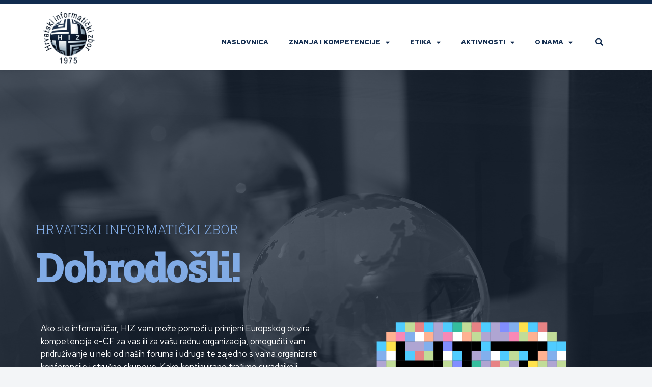

--- FILE ---
content_type: text/html; charset=UTF-8
request_url: https://hiz.hr/
body_size: 19960
content:
<!doctype html>
<html lang="hr">
<head>
	<meta charset="UTF-8">
	<meta name="viewport" content="width=device-width, initial-scale=1">
	<link rel="profile" href="https://gmpg.org/xfn/11">
	
        <script>
            var wpdm_site_url = 'https://hiz.hr/';
            var wpdm_home_url = 'https://hiz.hr/';
            var ajax_url = 'https://hiz.hr/wp-admin/admin-ajax.php';
            var ajaxurl = 'https://hiz.hr/wp-admin/admin-ajax.php';
            var wpdm_ajax_url = 'https://hiz.hr/wp-admin/admin-ajax.php';
            var wpdm_ajax_popup = '0';
        </script>


        <title>Hrvatski informatički zbor</title>
<meta name='robots' content='max-image-preview:large' />
<link rel='dns-prefetch' href='//use.fontawesome.com' />
<link rel="alternate" type="application/rss+xml" title="Hrvatski informatički zbor &raquo; Kanal" href="https://hiz.hr/feed/" />
<link rel="alternate" type="application/rss+xml" title="Hrvatski informatički zbor &raquo; Kanal komentara" href="https://hiz.hr/comments/feed/" />
<link rel="alternate" title="oEmbed (JSON)" type="application/json+oembed" href="https://hiz.hr/wp-json/oembed/1.0/embed?url=https%3A%2F%2Fhiz.hr%2F" />
<link rel="alternate" title="oEmbed (XML)" type="text/xml+oembed" href="https://hiz.hr/wp-json/oembed/1.0/embed?url=https%3A%2F%2Fhiz.hr%2F&#038;format=xml" />
<style id='wp-img-auto-sizes-contain-inline-css'>
img:is([sizes=auto i],[sizes^="auto," i]){contain-intrinsic-size:3000px 1500px}
/*# sourceURL=wp-img-auto-sizes-contain-inline-css */
</style>
<style id='wp-emoji-styles-inline-css'>

	img.wp-smiley, img.emoji {
		display: inline !important;
		border: none !important;
		box-shadow: none !important;
		height: 1em !important;
		width: 1em !important;
		margin: 0 0.07em !important;
		vertical-align: -0.1em !important;
		background: none !important;
		padding: 0 !important;
	}
/*# sourceURL=wp-emoji-styles-inline-css */
</style>
<link rel='stylesheet' id='jet-engine-frontend-css' href='https://hiz.hr/wp-content/plugins/jet-engine/assets/css/frontend.css?ver=3.4.2' media='all' />
<link rel='stylesheet' id='wpdm-font-awesome-css' href='https://use.fontawesome.com/releases/v5.11.2/css/all.css?ver=6.9' media='all' />
<link rel='stylesheet' id='wpdm-front-bootstrap-css' href='https://hiz.hr/wp-content/plugins/download-manager/assets/bootstrap/css/bootstrap.min.css?ver=6.9' media='all' />
<link rel='stylesheet' id='wpdm-front-css' href='https://hiz.hr/wp-content/plugins/download-manager/assets/css/front.css?ver=6.9' media='all' />
<link rel='stylesheet' id='page-list-style-css' href='https://hiz.hr/wp-content/plugins/page-list/css/page-list.css?ver=5.6' media='all' />
<link rel='stylesheet' id='hello-elementor-theme-style-css' href='https://hiz.hr/wp-content/themes/hello-elementor/assets/css/theme.css?ver=3.4.5' media='all' />
<link rel='stylesheet' id='hello-elementor-child-style-css' href='https://hiz.hr/wp-content/themes/hiz/style.css?ver=1.0.0' media='all' />
<link rel='stylesheet' id='hello-elementor-css' href='https://hiz.hr/wp-content/themes/hello-elementor/assets/css/reset.css?ver=3.4.5' media='all' />
<link rel='stylesheet' id='hello-elementor-header-footer-css' href='https://hiz.hr/wp-content/themes/hello-elementor/assets/css/header-footer.css?ver=3.4.5' media='all' />
<link rel='stylesheet' id='jet-blocks-css' href='https://hiz.hr/wp-content/uploads/elementor/css/custom-jet-blocks.css?ver=1.3.11' media='all' />
<link rel='stylesheet' id='jet-elements-css' href='https://hiz.hr/wp-content/plugins/jet-elements/assets/css/jet-elements.css?ver=2.6.17' media='all' />
<link rel='stylesheet' id='jet-elements-skin-css' href='https://hiz.hr/wp-content/plugins/jet-elements/assets/css/jet-elements-skin.css?ver=2.6.17' media='all' />
<link rel='stylesheet' id='elementor-icons-css' href='https://hiz.hr/wp-content/plugins/elementor/assets/lib/eicons/css/elementor-icons.min.css?ver=5.29.0' media='all' />
<link rel='stylesheet' id='elementor-frontend-css' href='https://hiz.hr/wp-content/plugins/elementor/assets/css/frontend.min.css?ver=3.20.3' media='all' />
<link rel='stylesheet' id='swiper-css' href='https://hiz.hr/wp-content/plugins/elementor/assets/lib/swiper/v8/css/swiper.min.css?ver=8.4.5' media='all' />
<link rel='stylesheet' id='elementor-post-4-css' href='https://hiz.hr/wp-content/uploads/elementor/css/post-4.css?ver=1734472157' media='all' />
<link rel='stylesheet' id='elementor-pro-css' href='https://hiz.hr/wp-content/plugins/elementor-pro/assets/css/frontend.min.css?ver=3.20.2' media='all' />
<link rel='stylesheet' id='elementor-post-10-css' href='https://hiz.hr/wp-content/uploads/elementor/css/post-10.css?ver=1739288285' media='all' />
<link rel='stylesheet' id='elementor-post-629-css' href='https://hiz.hr/wp-content/uploads/elementor/css/post-629.css?ver=1734472157' media='all' />
<link rel='stylesheet' id='elementor-post-641-css' href='https://hiz.hr/wp-content/uploads/elementor/css/post-641.css?ver=1734472158' media='all' />
<link rel='stylesheet' id='elementor-post-115-css' href='https://hiz.hr/wp-content/uploads/elementor/css/post-115.css?ver=1734472158' media='all' />
<link rel='stylesheet' id='elementor-post-224-css' href='https://hiz.hr/wp-content/uploads/elementor/css/post-224.css?ver=1755712509' media='all' />
<link rel='stylesheet' id='tablepress-default-css' href='https://hiz.hr/wp-content/plugins/tablepress/css/build/default.css?ver=2.3' media='all' />
<link rel='stylesheet' id='google-fonts-1-css' href='https://fonts.googleapis.com/css?family=Red+Hat+Text%3A100%2C100italic%2C200%2C200italic%2C300%2C300italic%2C400%2C400italic%2C500%2C500italic%2C600%2C600italic%2C700%2C700italic%2C800%2C800italic%2C900%2C900italic%7CRoboto+Slab%3A100%2C100italic%2C200%2C200italic%2C300%2C300italic%2C400%2C400italic%2C500%2C500italic%2C600%2C600italic%2C700%2C700italic%2C800%2C800italic%2C900%2C900italic&#038;display=swap&#038;ver=6.9' media='all' />
<link rel='stylesheet' id='elementor-icons-shared-0-css' href='https://hiz.hr/wp-content/plugins/elementor/assets/lib/font-awesome/css/fontawesome.min.css?ver=5.15.3' media='all' />
<link rel='stylesheet' id='elementor-icons-fa-solid-css' href='https://hiz.hr/wp-content/plugins/elementor/assets/lib/font-awesome/css/solid.min.css?ver=5.15.3' media='all' />
<link rel='stylesheet' id='elementor-icons-fa-regular-css' href='https://hiz.hr/wp-content/plugins/elementor/assets/lib/font-awesome/css/regular.min.css?ver=5.15.3' media='all' />
<link rel='stylesheet' id='elementor-icons-fa-brands-css' href='https://hiz.hr/wp-content/plugins/elementor/assets/lib/font-awesome/css/brands.min.css?ver=5.15.3' media='all' />
<link rel="preconnect" href="https://fonts.gstatic.com/" crossorigin><script src="https://hiz.hr/wp-includes/js/jquery/jquery.min.js?ver=3.7.1" id="jquery-core-js"></script>
<script src="https://hiz.hr/wp-includes/js/jquery/jquery-migrate.min.js?ver=3.4.1" id="jquery-migrate-js"></script>
<script src="https://hiz.hr/wp-content/plugins/download-manager/assets/bootstrap/js/bootstrap.min.js?ver=6.9" id="wpdm-front-bootstrap-js"></script>
<script id="frontjs-js-extra">
var wpdm_url = {"home":"https://hiz.hr/","site":"https://hiz.hr/","ajax":"https://hiz.hr/wp-admin/admin-ajax.php"};
var wpdm_asset = {"spinner":"\u003Ci class=\"fas fa-sun fa-spin\"\u003E\u003C/i\u003E"};
//# sourceURL=frontjs-js-extra
</script>
<script src="https://hiz.hr/wp-content/plugins/download-manager/assets/js/front.js?ver=6.9" id="frontjs-js"></script>
<link rel="https://api.w.org/" href="https://hiz.hr/wp-json/" /><link rel="alternate" title="JSON" type="application/json" href="https://hiz.hr/wp-json/wp/v2/pages/10" /><link rel="EditURI" type="application/rsd+xml" title="RSD" href="https://hiz.hr/xmlrpc.php?rsd" />
<meta name="generator" content="WordPress 6.9" />
<link rel="canonical" href="https://hiz.hr/" />
<link rel='shortlink' href='https://hiz.hr/' />
<meta name="generator" content="Elementor 3.20.3; features: e_optimized_assets_loading, additional_custom_breakpoints, block_editor_assets_optimize, e_image_loading_optimization; settings: css_print_method-external, google_font-enabled, font_display-swap">
<link rel="icon" href="https://hiz.hr/wp-content/uploads/2021/04/cropped-favicon-32x32.png" sizes="32x32" />
<link rel="icon" href="https://hiz.hr/wp-content/uploads/2021/04/cropped-favicon-192x192.png" sizes="192x192" />
<link rel="apple-touch-icon" href="https://hiz.hr/wp-content/uploads/2021/04/cropped-favicon-180x180.png" />
<meta name="msapplication-TileImage" content="https://hiz.hr/wp-content/uploads/2021/04/cropped-favicon-270x270.png" />
		<style id="wp-custom-css">
			.dataTables_scrollHeadInner,
.dataTables_wrapper .tablepress{
    width: 100% !important;
}
.elementor-post-navigation__link {
    padding: 40px;
}
.elementor-field-group.elementor-column {
    align-items: flex-start;
}
.elementor-field-type-submit.e-form__buttons {
    margin-top: 20px;
}
.elementor-field-group {
    padding-right: calc( 10px/2 );
    padding-left: calc( 10px/2 );
    margin-bottom: 16px;
}
.elementor-labels-above .elementor-field-group > label {
    padding-bottom: 0px;
}
.elementor-field-label {
    flex-basis: 30%;
}
.elementor-field-label label {
    padding-top: 6px;
}
.elementor-form-fields-wrapper.elementor-labels-above .elementor-field-group>input, .elementor-form-fields-wrapper.elementor-labels-above .elementor-field-group>textarea {
    flex-basis: 70%;
}

.page-list {
display: flex;
flex-wrap: wrap;
}
ul.page-list {
list-style-type: none;
margin: 0;
padding-left: 0;
}
.page-list li.page_item {
margin: 5px;
position: relative;
padding: 0;
background-color: #fff;
text-transform: uppercase;
font-weight: bold;
transition: all .2s ease-in-out;
list-style: none;
flex: calc(50% - 6px);
margin: 3px;
}
.page-list li a {
	text-decoration: none;
padding: 30px 20px;
	display: block;
	text-align: center;
}
.jet-filters-pagination__link,
.jet-filters-pagination__dots {
    padding: 0;
    height: 2.3em;
    min-width: 2.3em;
    line-height: 2.3em;
}
.elementor-heading-title a {
	text-decoration: none;
}
#naslovnicaprethodnenovosti .jet-listing-grid__item {
    border-bottom: 1px solid rgb(64 80 90 / 12%);
}
#naslovnicaprethodnenovosti .jet-listing-grid__item:last-child {
	border: none;
}

.w3eden a {
text-decoration: none;
}
.w3eden .text-muted {
color: var(--e-global-color-text)!important;
opacity: .5;
}
.w3eden .card {
    background-color: #f8fafb;
	box-shadow: 0 1px 1px rgba(0,0,0,.15);
}

.dataTables_info {
margin-top: 2em;
font-size: 75%;
opacity: .6;
}
.dataTables_wrapper .dataTables_filter input:not([type="button"]):not([type="submit"]) {
    padding: 4px 10px;
}
.dataTables_filter {
    margin-bottom: 1em;
	font-size: 80%;
}
.dataTables_length {
    font-size: 80%;
}
.dataTables_wrapper label select {
    display: inline;
    margin: 2px;
    width: auto;
    padding: 3px 6px;
    border-color: #ccc;
}
.dataTables_paginate.paging_simple {
    padding: 0 15px;
    margin-top: 1.5em;
    font-size: 80%;
}
.dataTables_paginate a {
    color: #395e91!important;
    text-decoration: none;
    margin: 0 15px;
    text-transform: uppercase;
    font-weight: bold;
	border-radius: 100px;
}
.paginate_button:after, .paginate_button:before,
.paginate_button:hover:after, .paginate_button:hover:before {
    color: #395e91;
}

.paging_simple .paginate_button.next:after, .paging_simple .paginate_button.previous:before {
    text-shadow: none;
	font-size: 12px;
	margin-top: 4px;
}
.tablepress tfoot th, .tablepress thead th {
    background-color: #122b4d;
    color: #fff;
    font-size: 11px;
    text-transform: uppercase;
    white-space: nowrap;
    padding: 15px 10px;
    border: none !important;
    font-weight: 500;
    letter-spacing: 1px;
}
.dataTables_wrapper .tablepress {
    clear: both;
    margin: 0!important;
    border-radius: 6px;
    overflow: hidden;
}
.tablepress {
	border-radius: 10px;
	overflow: hidden;
}
.tablepress thead th {
    min-width: 100px;
    max-width: 440px;
	width: auto !important;
}
.elementor-widget-tabs.elementor-tabs-view-vertical .elementor-tab-desktop-title {
padding: 25px 25px;
}
.elementor-tabs-view-vertical .elementor-tab-title {
background-color: #eaecee;
margin-bottom: 2px;
border-radius: 6px 0 0 6px;
}

::-webkit-search-cancel-button {
    -webkit-appearance: none;
}
.w3eden .card {
border: none;
border-radius: 3px;
}
.w3eden .media {
-ms-flex-align: center;
align-items: center;
}
ul {
	margin-bottom: 2em;
}
#header a,
a.elementor-button,
.elementor-nav-menu a {
	text-decoration: none;
}
#header:after {
	background-color: #fff;
	width: 100%;
	height: 130px;
	content: "";
	position: absolute;
	top: 0;
	transition: ease all .3s;
	z-index: 0;
}
#header.elementor-sticky--active:after {
	height: 70px;
	box-shadow: 0 0 5px rgba(0,0,0,.4);
}

#logostupac,
#izbornikstupac > .elementor-widget-wrap,
#header {
	transition: all .3s ease;
	height: 130px;
}
#header.elementor-sticky--active {
	height: 130px;
}
.elementor-sticky--active #logostupac {
transform: scale(.6);
	height: 70px;
}
.elementor-sticky--active #izbornikstupac > .elementor-widget-wrap {
	padding-top: 0;
	height: 70px;
}
.elementor-tab-title {
    font-weight: bold;
}
.elementor-tabs-view-horizontal .elementor-tab-title {
    text-align: center;
}
.elementor-tab-title.elementor-tab-mobile-title {
    background-color: #f2f5f7;
}
.elementor-tab-title.elementor-tab-mobile-title.elementor-active {
    background-color: #fff;
}

@media (min-width: 1025px) {
	
	.elementor-sticky--active .elementor-nav-menu--main .elementor-item {
		padding-top: 25px !important;
		padding-bottom: 25px !important;
	}
	
	#glavniizbornik .has-submenu {
		border-radius: 12px 12px 0 0;
	}
	#glavniizbornik .has-submenu:hover {
		box-shadow: 0 0px 5px rgba(0,0,0,.12);
	}
	#glavniizbornik .elementor-nav-menu ul {
		padding: 0 0 1em 0;
		min-width: 28em !important;
		border-radius: 0 0 12px 12px;
		box-shadow: 0 5px 5px rgba(0,0,0,.12);
	}
}

@media (max-width: 1024px) {
	.elementor-sticky--active #logostupac {
transform: none;
}
	#header:after,
	#header.elementor-sticky--active:after,
	#logostupac,
	#izbornikstupac > .elementor-widget-wrap,
	#header,
	#header.elementor-sticky--active,
	.elementor-sticky--active #logostupac,
	.elementor-sticky--active #izbornikstupac > .elementor-widget-wrap {
		height: 86px;
	}
}

@media (max-width: 767px) {
	.dataTables_length {
			float: none;
			width: 100%;
	}
	.dataTables_filter {
	    float: none;
			margin: 10px 0 30px;
	}
	.dataTables_paginate {
			float: none;
			margin: 14px 0 0 !important;
			width: 100%;
			clear: both;
			text-align: center;
	}
	.dataTables_info {
			clear: both;
			float: none;
			margin: 4px 0 0;
			text-align: center;
	}
	.w3eden .card-body .media {
			flex-wrap: wrap;
	}
	.w3eden .media-body {
			min-width: 200px;
	}
	.link-template-default .ml-3 {
			margin: 20px 0 0 0 !important;
	}
	.elementor-post-navigation {
    flex-wrap: wrap;
}
	.elementor-post-navigation__link {
    width: 100% !important;
		padding: 20px;
}
	.elementor-post-navigation .elementor-post-navigation__separator-wrapper {
		display: none !important;
	}
}		</style>
		<meta name="generator" content="WordPress Download Manager 5.0.8" />
                    <link href="https://fonts.googleapis.com/css?family=Rubik" rel="stylesheet">
        <style>
            .w3eden .fetfont,
            .w3eden .btn,
            .w3eden .btn.wpdm-front h3.title,
            .w3eden .wpdm-social-lock-box .IN-widget a span:last-child,
            .w3eden #xfilelist .panel-heading,
            .w3eden .wpdm-frontend-tabs a,
            .w3eden .alert:before,
            .w3eden .panel .panel-heading,
            .w3eden .discount-msg,
            .w3eden .panel.dashboard-panel h3,
            .w3eden #wpdm-dashboard-sidebar .list-group-item,
            .w3eden #package-description .wp-switch-editor,
            .w3eden .w3eden.author-dashbboard .nav.nav-tabs li a,
            .w3eden .wpdm_cart thead th,
            .w3eden #csp .list-group-item,
            .w3eden .modal-title {
                font-family: Rubik, -apple-system, BlinkMacSystemFont, "Segoe UI", Roboto, Helvetica, Arial, sans-serif, "Apple Color Emoji", "Segoe UI Emoji", "Segoe UI Symbol";
                text-transform: uppercase;
                font-weight: 700;
            }
            .w3eden #csp .list-group-item{
                text-transform: unset;
            }

            /* WPDM Link/Page Template Styles */        </style>
                        <style>

            :root{
                --color-primary: #4a8eff;
                --color-primary-rgb: 74, 142, 255;
                --color-primary-hover: #4a8eff;
                --color-primary-active: #4a8eff;
                --color-secondary: #4a8eff;
                --color-secondary-rgb: 74, 142, 255;
                --color-secondary-hover: #4a8eff;
                --color-secondary-active: #4a8eff;
                --color-success: #18ce0f;
                --color-success-rgb: 24, 206, 15;
                --color-success-hover: #4a8eff;
                --color-success-active: #4a8eff;
                --color-info: #2CA8FF;
                --color-info-rgb: 44, 168, 255;
                --color-info-hover: #2CA8FF;
                --color-info-active: #2CA8FF;
                --color-warning: #f29e0f;
                --color-warning-rgb: 242, 158, 15;
                --color-warning-hover: orange;
                --color-warning-active: orange;
                --color-danger: #ff5062;
                --color-danger-rgb: 255, 80, 98;
                --color-danger-hover: #ff5062;
                --color-danger-active: #ff5062;
                --color-green: #30b570;
                --color-blue: #0073ff;
                --color-purple: #8557D3;
                --color-red: #ff5062;
                --color-muted: rgba(69, 89, 122, 0.6);
                --wpdm-font: "Rubik", -apple-system, BlinkMacSystemFont, "Segoe UI", Roboto, Helvetica, Arial, sans-serif, "Apple Color Emoji", "Segoe UI Emoji", "Segoe UI Symbol";
            }
            .wpdm-download-link.btn.btn-primary{
                border-radius: 4px;
            }


        </style>
        <style id='global-styles-inline-css'>
:root{--wp--preset--aspect-ratio--square: 1;--wp--preset--aspect-ratio--4-3: 4/3;--wp--preset--aspect-ratio--3-4: 3/4;--wp--preset--aspect-ratio--3-2: 3/2;--wp--preset--aspect-ratio--2-3: 2/3;--wp--preset--aspect-ratio--16-9: 16/9;--wp--preset--aspect-ratio--9-16: 9/16;--wp--preset--color--black: #000000;--wp--preset--color--cyan-bluish-gray: #abb8c3;--wp--preset--color--white: #ffffff;--wp--preset--color--pale-pink: #f78da7;--wp--preset--color--vivid-red: #cf2e2e;--wp--preset--color--luminous-vivid-orange: #ff6900;--wp--preset--color--luminous-vivid-amber: #fcb900;--wp--preset--color--light-green-cyan: #7bdcb5;--wp--preset--color--vivid-green-cyan: #00d084;--wp--preset--color--pale-cyan-blue: #8ed1fc;--wp--preset--color--vivid-cyan-blue: #0693e3;--wp--preset--color--vivid-purple: #9b51e0;--wp--preset--gradient--vivid-cyan-blue-to-vivid-purple: linear-gradient(135deg,rgb(6,147,227) 0%,rgb(155,81,224) 100%);--wp--preset--gradient--light-green-cyan-to-vivid-green-cyan: linear-gradient(135deg,rgb(122,220,180) 0%,rgb(0,208,130) 100%);--wp--preset--gradient--luminous-vivid-amber-to-luminous-vivid-orange: linear-gradient(135deg,rgb(252,185,0) 0%,rgb(255,105,0) 100%);--wp--preset--gradient--luminous-vivid-orange-to-vivid-red: linear-gradient(135deg,rgb(255,105,0) 0%,rgb(207,46,46) 100%);--wp--preset--gradient--very-light-gray-to-cyan-bluish-gray: linear-gradient(135deg,rgb(238,238,238) 0%,rgb(169,184,195) 100%);--wp--preset--gradient--cool-to-warm-spectrum: linear-gradient(135deg,rgb(74,234,220) 0%,rgb(151,120,209) 20%,rgb(207,42,186) 40%,rgb(238,44,130) 60%,rgb(251,105,98) 80%,rgb(254,248,76) 100%);--wp--preset--gradient--blush-light-purple: linear-gradient(135deg,rgb(255,206,236) 0%,rgb(152,150,240) 100%);--wp--preset--gradient--blush-bordeaux: linear-gradient(135deg,rgb(254,205,165) 0%,rgb(254,45,45) 50%,rgb(107,0,62) 100%);--wp--preset--gradient--luminous-dusk: linear-gradient(135deg,rgb(255,203,112) 0%,rgb(199,81,192) 50%,rgb(65,88,208) 100%);--wp--preset--gradient--pale-ocean: linear-gradient(135deg,rgb(255,245,203) 0%,rgb(182,227,212) 50%,rgb(51,167,181) 100%);--wp--preset--gradient--electric-grass: linear-gradient(135deg,rgb(202,248,128) 0%,rgb(113,206,126) 100%);--wp--preset--gradient--midnight: linear-gradient(135deg,rgb(2,3,129) 0%,rgb(40,116,252) 100%);--wp--preset--font-size--small: 13px;--wp--preset--font-size--medium: 20px;--wp--preset--font-size--large: 36px;--wp--preset--font-size--x-large: 42px;--wp--preset--spacing--20: 0.44rem;--wp--preset--spacing--30: 0.67rem;--wp--preset--spacing--40: 1rem;--wp--preset--spacing--50: 1.5rem;--wp--preset--spacing--60: 2.25rem;--wp--preset--spacing--70: 3.38rem;--wp--preset--spacing--80: 5.06rem;--wp--preset--shadow--natural: 6px 6px 9px rgba(0, 0, 0, 0.2);--wp--preset--shadow--deep: 12px 12px 50px rgba(0, 0, 0, 0.4);--wp--preset--shadow--sharp: 6px 6px 0px rgba(0, 0, 0, 0.2);--wp--preset--shadow--outlined: 6px 6px 0px -3px rgb(255, 255, 255), 6px 6px rgb(0, 0, 0);--wp--preset--shadow--crisp: 6px 6px 0px rgb(0, 0, 0);}:root { --wp--style--global--content-size: 800px;--wp--style--global--wide-size: 1200px; }:where(body) { margin: 0; }.wp-site-blocks > .alignleft { float: left; margin-right: 2em; }.wp-site-blocks > .alignright { float: right; margin-left: 2em; }.wp-site-blocks > .aligncenter { justify-content: center; margin-left: auto; margin-right: auto; }:where(.wp-site-blocks) > * { margin-block-start: 24px; margin-block-end: 0; }:where(.wp-site-blocks) > :first-child { margin-block-start: 0; }:where(.wp-site-blocks) > :last-child { margin-block-end: 0; }:root { --wp--style--block-gap: 24px; }:root :where(.is-layout-flow) > :first-child{margin-block-start: 0;}:root :where(.is-layout-flow) > :last-child{margin-block-end: 0;}:root :where(.is-layout-flow) > *{margin-block-start: 24px;margin-block-end: 0;}:root :where(.is-layout-constrained) > :first-child{margin-block-start: 0;}:root :where(.is-layout-constrained) > :last-child{margin-block-end: 0;}:root :where(.is-layout-constrained) > *{margin-block-start: 24px;margin-block-end: 0;}:root :where(.is-layout-flex){gap: 24px;}:root :where(.is-layout-grid){gap: 24px;}.is-layout-flow > .alignleft{float: left;margin-inline-start: 0;margin-inline-end: 2em;}.is-layout-flow > .alignright{float: right;margin-inline-start: 2em;margin-inline-end: 0;}.is-layout-flow > .aligncenter{margin-left: auto !important;margin-right: auto !important;}.is-layout-constrained > .alignleft{float: left;margin-inline-start: 0;margin-inline-end: 2em;}.is-layout-constrained > .alignright{float: right;margin-inline-start: 2em;margin-inline-end: 0;}.is-layout-constrained > .aligncenter{margin-left: auto !important;margin-right: auto !important;}.is-layout-constrained > :where(:not(.alignleft):not(.alignright):not(.alignfull)){max-width: var(--wp--style--global--content-size);margin-left: auto !important;margin-right: auto !important;}.is-layout-constrained > .alignwide{max-width: var(--wp--style--global--wide-size);}body .is-layout-flex{display: flex;}.is-layout-flex{flex-wrap: wrap;align-items: center;}.is-layout-flex > :is(*, div){margin: 0;}body .is-layout-grid{display: grid;}.is-layout-grid > :is(*, div){margin: 0;}body{padding-top: 0px;padding-right: 0px;padding-bottom: 0px;padding-left: 0px;}a:where(:not(.wp-element-button)){text-decoration: underline;}:root :where(.wp-element-button, .wp-block-button__link){background-color: #32373c;border-width: 0;color: #fff;font-family: inherit;font-size: inherit;font-style: inherit;font-weight: inherit;letter-spacing: inherit;line-height: inherit;padding-top: calc(0.667em + 2px);padding-right: calc(1.333em + 2px);padding-bottom: calc(0.667em + 2px);padding-left: calc(1.333em + 2px);text-decoration: none;text-transform: inherit;}.has-black-color{color: var(--wp--preset--color--black) !important;}.has-cyan-bluish-gray-color{color: var(--wp--preset--color--cyan-bluish-gray) !important;}.has-white-color{color: var(--wp--preset--color--white) !important;}.has-pale-pink-color{color: var(--wp--preset--color--pale-pink) !important;}.has-vivid-red-color{color: var(--wp--preset--color--vivid-red) !important;}.has-luminous-vivid-orange-color{color: var(--wp--preset--color--luminous-vivid-orange) !important;}.has-luminous-vivid-amber-color{color: var(--wp--preset--color--luminous-vivid-amber) !important;}.has-light-green-cyan-color{color: var(--wp--preset--color--light-green-cyan) !important;}.has-vivid-green-cyan-color{color: var(--wp--preset--color--vivid-green-cyan) !important;}.has-pale-cyan-blue-color{color: var(--wp--preset--color--pale-cyan-blue) !important;}.has-vivid-cyan-blue-color{color: var(--wp--preset--color--vivid-cyan-blue) !important;}.has-vivid-purple-color{color: var(--wp--preset--color--vivid-purple) !important;}.has-black-background-color{background-color: var(--wp--preset--color--black) !important;}.has-cyan-bluish-gray-background-color{background-color: var(--wp--preset--color--cyan-bluish-gray) !important;}.has-white-background-color{background-color: var(--wp--preset--color--white) !important;}.has-pale-pink-background-color{background-color: var(--wp--preset--color--pale-pink) !important;}.has-vivid-red-background-color{background-color: var(--wp--preset--color--vivid-red) !important;}.has-luminous-vivid-orange-background-color{background-color: var(--wp--preset--color--luminous-vivid-orange) !important;}.has-luminous-vivid-amber-background-color{background-color: var(--wp--preset--color--luminous-vivid-amber) !important;}.has-light-green-cyan-background-color{background-color: var(--wp--preset--color--light-green-cyan) !important;}.has-vivid-green-cyan-background-color{background-color: var(--wp--preset--color--vivid-green-cyan) !important;}.has-pale-cyan-blue-background-color{background-color: var(--wp--preset--color--pale-cyan-blue) !important;}.has-vivid-cyan-blue-background-color{background-color: var(--wp--preset--color--vivid-cyan-blue) !important;}.has-vivid-purple-background-color{background-color: var(--wp--preset--color--vivid-purple) !important;}.has-black-border-color{border-color: var(--wp--preset--color--black) !important;}.has-cyan-bluish-gray-border-color{border-color: var(--wp--preset--color--cyan-bluish-gray) !important;}.has-white-border-color{border-color: var(--wp--preset--color--white) !important;}.has-pale-pink-border-color{border-color: var(--wp--preset--color--pale-pink) !important;}.has-vivid-red-border-color{border-color: var(--wp--preset--color--vivid-red) !important;}.has-luminous-vivid-orange-border-color{border-color: var(--wp--preset--color--luminous-vivid-orange) !important;}.has-luminous-vivid-amber-border-color{border-color: var(--wp--preset--color--luminous-vivid-amber) !important;}.has-light-green-cyan-border-color{border-color: var(--wp--preset--color--light-green-cyan) !important;}.has-vivid-green-cyan-border-color{border-color: var(--wp--preset--color--vivid-green-cyan) !important;}.has-pale-cyan-blue-border-color{border-color: var(--wp--preset--color--pale-cyan-blue) !important;}.has-vivid-cyan-blue-border-color{border-color: var(--wp--preset--color--vivid-cyan-blue) !important;}.has-vivid-purple-border-color{border-color: var(--wp--preset--color--vivid-purple) !important;}.has-vivid-cyan-blue-to-vivid-purple-gradient-background{background: var(--wp--preset--gradient--vivid-cyan-blue-to-vivid-purple) !important;}.has-light-green-cyan-to-vivid-green-cyan-gradient-background{background: var(--wp--preset--gradient--light-green-cyan-to-vivid-green-cyan) !important;}.has-luminous-vivid-amber-to-luminous-vivid-orange-gradient-background{background: var(--wp--preset--gradient--luminous-vivid-amber-to-luminous-vivid-orange) !important;}.has-luminous-vivid-orange-to-vivid-red-gradient-background{background: var(--wp--preset--gradient--luminous-vivid-orange-to-vivid-red) !important;}.has-very-light-gray-to-cyan-bluish-gray-gradient-background{background: var(--wp--preset--gradient--very-light-gray-to-cyan-bluish-gray) !important;}.has-cool-to-warm-spectrum-gradient-background{background: var(--wp--preset--gradient--cool-to-warm-spectrum) !important;}.has-blush-light-purple-gradient-background{background: var(--wp--preset--gradient--blush-light-purple) !important;}.has-blush-bordeaux-gradient-background{background: var(--wp--preset--gradient--blush-bordeaux) !important;}.has-luminous-dusk-gradient-background{background: var(--wp--preset--gradient--luminous-dusk) !important;}.has-pale-ocean-gradient-background{background: var(--wp--preset--gradient--pale-ocean) !important;}.has-electric-grass-gradient-background{background: var(--wp--preset--gradient--electric-grass) !important;}.has-midnight-gradient-background{background: var(--wp--preset--gradient--midnight) !important;}.has-small-font-size{font-size: var(--wp--preset--font-size--small) !important;}.has-medium-font-size{font-size: var(--wp--preset--font-size--medium) !important;}.has-large-font-size{font-size: var(--wp--preset--font-size--large) !important;}.has-x-large-font-size{font-size: var(--wp--preset--font-size--x-large) !important;}
/*# sourceURL=global-styles-inline-css */
</style>
</head>
<body class="home wp-singular page-template page-template-elementor_header_footer page page-id-10 wp-custom-logo wp-embed-responsive wp-theme-hello-elementor wp-child-theme-hiz hello-elementor-default elementor-default elementor-template-full-width elementor-kit-4 elementor-page elementor-page-10">


<a class="skip-link screen-reader-text" href="#content">Idi na sadržaj</a>

		<div data-elementor-type="header" data-elementor-id="115" class="elementor elementor-115 elementor-location-header" data-elementor-post-type="elementor_library">
					<section class="elementor-section elementor-top-section elementor-element elementor-element-646d801 elementor-hidden-tablet elementor-hidden-phone elementor-section-boxed elementor-section-height-default elementor-section-height-default" data-id="646d801" data-element_type="section" data-settings="{&quot;background_background&quot;:&quot;classic&quot;}">
						<div class="elementor-container elementor-column-gap-no">
					<div class="elementor-column elementor-col-100 elementor-top-column elementor-element elementor-element-8c1b8e8" data-id="8c1b8e8" data-element_type="column">
			<div class="elementor-widget-wrap elementor-element-populated">
						<div class="elementor-element elementor-element-5dd4caf elementor-widget elementor-widget-spacer" data-id="5dd4caf" data-element_type="widget" data-widget_type="spacer.default">
				<div class="elementor-widget-container">
					<div class="elementor-spacer">
			<div class="elementor-spacer-inner"></div>
		</div>
				</div>
				</div>
					</div>
		</div>
					</div>
		</section>
				<section class="elementor-section elementor-top-section elementor-element elementor-element-6df7455 elementor-section-content-middle elementor-section-boxed elementor-section-height-default elementor-section-height-default" data-id="6df7455" data-element_type="section" id="header" data-settings="{&quot;sticky&quot;:&quot;top&quot;,&quot;sticky_on&quot;:[&quot;desktop&quot;,&quot;tablet&quot;],&quot;sticky_offset&quot;:0,&quot;sticky_effects_offset&quot;:0}">
						<div class="elementor-container elementor-column-gap-no">
					<div class="elementor-column elementor-col-50 elementor-top-column elementor-element elementor-element-3d07581" data-id="3d07581" data-element_type="column" id="logostupac">
			<div class="elementor-widget-wrap elementor-element-populated">
						<div class="elementor-element elementor-element-a64d8c6 elementor-widget elementor-widget-theme-site-logo elementor-widget-image" data-id="a64d8c6" data-element_type="widget" data-widget_type="theme-site-logo.default">
				<div class="elementor-widget-container">
									<a href="https://hiz.hr">
			<img fetchpriority="high" width="512" height="512" src="https://hiz.hr/wp-content/uploads/2021/04/cropped-favicon.png" class="attachment-full size-full wp-image-113" alt="" srcset="https://hiz.hr/wp-content/uploads/2021/04/cropped-favicon.png 512w, https://hiz.hr/wp-content/uploads/2021/04/cropped-favicon-300x300.png 300w, https://hiz.hr/wp-content/uploads/2021/04/cropped-favicon-150x150.png 150w, https://hiz.hr/wp-content/uploads/2021/04/cropped-favicon-270x270.png 270w, https://hiz.hr/wp-content/uploads/2021/04/cropped-favicon-192x192.png 192w, https://hiz.hr/wp-content/uploads/2021/04/cropped-favicon-180x180.png 180w, https://hiz.hr/wp-content/uploads/2021/04/cropped-favicon-32x32.png 32w" sizes="(max-width: 512px) 100vw, 512px" />				</a>
									</div>
				</div>
					</div>
		</div>
				<div class="elementor-column elementor-col-50 elementor-top-column elementor-element elementor-element-e935b15" data-id="e935b15" data-element_type="column" id="izbornikstupac">
			<div class="elementor-widget-wrap elementor-element-populated">
						<div class="elementor-element elementor-element-8789c97 elementor-widget__width-auto elementor-nav-menu--dropdown-none elementor-hidden-tablet elementor-hidden-phone elementor-widget elementor-widget-nav-menu" data-id="8789c97" data-element_type="widget" id="glavniizbornik" data-settings="{&quot;layout&quot;:&quot;horizontal&quot;,&quot;submenu_icon&quot;:{&quot;value&quot;:&quot;&lt;i class=\&quot;fas fa-caret-down\&quot;&gt;&lt;\/i&gt;&quot;,&quot;library&quot;:&quot;fa-solid&quot;}}" data-widget_type="nav-menu.default">
				<div class="elementor-widget-container">
						<nav class="elementor-nav-menu--main elementor-nav-menu__container elementor-nav-menu--layout-horizontal e--pointer-none">
				<ul id="menu-1-8789c97" class="elementor-nav-menu"><li class="menu-item menu-item-type-post_type menu-item-object-page menu-item-home current-menu-item page_item page-item-10 current_page_item menu-item-12"><a href="https://hiz.hr/" aria-current="page" class="elementor-item elementor-item-active">Naslovnica</a></li>
<li class="menu-item menu-item-type-post_type menu-item-object-page menu-item-has-children menu-item-78"><a href="https://hiz.hr/znanja-i-kompetencije/" class="elementor-item">Znanja i kompetencije</a>
<ul class="sub-menu elementor-nav-menu--dropdown">
	<li class="menu-item menu-item-type-post_type menu-item-object-page menu-item-79"><a href="https://hiz.hr/znanja-i-kompetencije/o-informatickim-znanjima/" class="elementor-sub-item">O informatičkim znanjima</a></li>
	<li class="menu-item menu-item-type-post_type menu-item-object-page menu-item-80"><a href="https://hiz.hr/znanja-i-kompetencije/savjetodavne-usluge-hiz-a/" class="elementor-sub-item">Savjetodavne usluge HIZ-a</a></li>
	<li class="menu-item menu-item-type-post_type menu-item-object-page menu-item-82"><a href="https://hiz.hr/znanja-i-kompetencije/informaticki-i-racunarski-kurikulum/" class="elementor-sub-item">Informatički i računarski kurikulum</a></li>
	<li class="menu-item menu-item-type-post_type menu-item-object-page menu-item-83"><a href="https://hiz.hr/znanja-i-kompetencije/europski-okvir-kompetencija-e-cf/" class="elementor-sub-item">Europski okvir kompetencija e-CF</a></li>
	<li class="menu-item menu-item-type-post_type menu-item-object-page menu-item-84"><a href="https://hiz.hr/znanja-i-kompetencije/strukovne-norme-i-tijelo-znanja-bok/" class="elementor-sub-item">Strukovne norme i tijelo znanja (BoK)</a></li>
	<li class="menu-item menu-item-type-post_type menu-item-object-page menu-item-85"><a href="https://hiz.hr/znanja-i-kompetencije/zakoni-i-podzakonski-akti/" class="elementor-sub-item">Zakoni i podzakonski akti</a></li>
	<li class="menu-item menu-item-type-post_type menu-item-object-page menu-item-86"><a href="https://hiz.hr/znanja-i-kompetencije/cepis-strucne-skupine/" class="elementor-sub-item">CEPIS-ove stručne skupine</a></li>
</ul>
</li>
<li class="menu-item menu-item-type-post_type menu-item-object-page menu-item-has-children menu-item-87"><a href="https://hiz.hr/etika/" class="elementor-item">Etika</a>
<ul class="sub-menu elementor-nav-menu--dropdown">
	<li class="menu-item menu-item-type-post_type menu-item-object-page menu-item-88"><a href="https://hiz.hr/etika/o-etici-u-struci/" class="elementor-sub-item">O etici u struci</a></li>
	<li class="menu-item menu-item-type-post_type menu-item-object-page menu-item-89"><a href="https://hiz.hr/etika/etika-u-programskom-inzenjerstvu/" class="elementor-sub-item">Etika u programskom inženjerstvu</a></li>
	<li class="menu-item menu-item-type-post_type menu-item-object-page menu-item-90"><a href="https://hiz.hr/etika/etika-administratora-sustava/" class="elementor-sub-item">Etika administratora sustava</a></li>
	<li class="menu-item menu-item-type-post_type menu-item-object-page menu-item-1206"><a href="https://hiz.hr/etika/ai/" class="elementor-sub-item">Etika umjetne inteligencije</a></li>
</ul>
</li>
<li class="menu-item menu-item-type-post_type menu-item-object-page menu-item-has-children menu-item-92"><a href="https://hiz.hr/aktivnosti/" class="elementor-item">Aktivnosti</a>
<ul class="sub-menu elementor-nav-menu--dropdown">
	<li class="menu-item menu-item-type-post_type menu-item-object-page menu-item-93"><a href="https://hiz.hr/aktivnosti/novosti/" class="elementor-sub-item">Novosti</a></li>
	<li class="menu-item menu-item-type-post_type menu-item-object-page menu-item-94"><a href="https://hiz.hr/aktivnosti/projekti-aktualni/" class="elementor-sub-item">Projekti – aktualni</a></li>
	<li class="menu-item menu-item-type-post_type menu-item-object-page menu-item-95"><a href="https://hiz.hr/aktivnosti/projekti-zavrseni/" class="elementor-sub-item">Projekti – završeni</a></li>
	<li class="menu-item menu-item-type-post_type menu-item-object-page menu-item-96"><a href="https://hiz.hr/aktivnosti/konferencije-i-radionice/" class="elementor-sub-item">Konferencije i radionice</a></li>
	<li class="menu-item menu-item-type-post_type menu-item-object-page menu-item-97"><a href="https://hiz.hr/aktivnosti/nagradeni-informaticari-i-tvrtke/" class="elementor-sub-item">Nagrađeni informatičari i tvrtke</a></li>
	<li class="menu-item menu-item-type-post_type menu-item-object-page menu-item-98"><a href="https://hiz.hr/aktivnosti/nagradena-it-rjesenja/" class="elementor-sub-item">Nagrađena IT rješenja</a></li>
	<li class="menu-item menu-item-type-post_type menu-item-object-page menu-item-99"><a href="https://hiz.hr/aktivnosti/publikacije/" class="elementor-sub-item">Publikacije</a></li>
</ul>
</li>
<li class="menu-item menu-item-type-post_type menu-item-object-page menu-item-has-children menu-item-100"><a href="https://hiz.hr/o-nama/" class="elementor-item">O nama</a>
<ul class="sub-menu elementor-nav-menu--dropdown">
	<li class="menu-item menu-item-type-post_type menu-item-object-page menu-item-101"><a href="https://hiz.hr/o-nama/vizija-i-misija/" class="elementor-sub-item">Vizija i misija</a></li>
	<li class="menu-item menu-item-type-post_type menu-item-object-page menu-item-102"><a href="https://hiz.hr/o-nama/programi-rada/" class="elementor-sub-item">Programi rada</a></li>
	<li class="menu-item menu-item-type-post_type menu-item-object-page menu-item-103"><a href="https://hiz.hr/o-nama/udruge-i-forumi/" class="elementor-sub-item">Udruge i forumi</a></li>
	<li class="menu-item menu-item-type-post_type menu-item-object-page menu-item-104"><a href="https://hiz.hr/o-nama/povijest/" class="elementor-sub-item">Povijest</a></li>
	<li class="menu-item menu-item-type-post_type menu-item-object-page menu-item-105"><a href="https://hiz.hr/o-nama/clanstvo-u-medunarodnim-organizacijama/" class="elementor-sub-item">Članstvo u međunarodnim organizacijama</a></li>
	<li class="menu-item menu-item-type-post_type menu-item-object-page menu-item-106"><a href="https://hiz.hr/o-nama/tijela-hiz-a/" class="elementor-sub-item">Tijela HIZ-a</a></li>
	<li class="menu-item menu-item-type-post_type menu-item-object-page menu-item-107"><a href="https://hiz.hr/o-nama/clanovi/" class="elementor-sub-item">Članovi</a></li>
	<li class="menu-item menu-item-type-post_type menu-item-object-page menu-item-108"><a href="https://hiz.hr/o-nama/uclanjenje/" class="elementor-sub-item">Učlanjenje</a></li>
	<li class="menu-item menu-item-type-post_type menu-item-object-page menu-item-109"><a href="https://hiz.hr/o-nama/statut-i-drugi-akti/" class="elementor-sub-item">Statut i drugi akti</a></li>
</ul>
</li>
</ul>			</nav>
						<nav class="elementor-nav-menu--dropdown elementor-nav-menu__container" aria-hidden="true">
				<ul id="menu-2-8789c97" class="elementor-nav-menu"><li class="menu-item menu-item-type-post_type menu-item-object-page menu-item-home current-menu-item page_item page-item-10 current_page_item menu-item-12"><a href="https://hiz.hr/" aria-current="page" class="elementor-item elementor-item-active" tabindex="-1">Naslovnica</a></li>
<li class="menu-item menu-item-type-post_type menu-item-object-page menu-item-has-children menu-item-78"><a href="https://hiz.hr/znanja-i-kompetencije/" class="elementor-item" tabindex="-1">Znanja i kompetencije</a>
<ul class="sub-menu elementor-nav-menu--dropdown">
	<li class="menu-item menu-item-type-post_type menu-item-object-page menu-item-79"><a href="https://hiz.hr/znanja-i-kompetencije/o-informatickim-znanjima/" class="elementor-sub-item" tabindex="-1">O informatičkim znanjima</a></li>
	<li class="menu-item menu-item-type-post_type menu-item-object-page menu-item-80"><a href="https://hiz.hr/znanja-i-kompetencije/savjetodavne-usluge-hiz-a/" class="elementor-sub-item" tabindex="-1">Savjetodavne usluge HIZ-a</a></li>
	<li class="menu-item menu-item-type-post_type menu-item-object-page menu-item-82"><a href="https://hiz.hr/znanja-i-kompetencije/informaticki-i-racunarski-kurikulum/" class="elementor-sub-item" tabindex="-1">Informatički i računarski kurikulum</a></li>
	<li class="menu-item menu-item-type-post_type menu-item-object-page menu-item-83"><a href="https://hiz.hr/znanja-i-kompetencije/europski-okvir-kompetencija-e-cf/" class="elementor-sub-item" tabindex="-1">Europski okvir kompetencija e-CF</a></li>
	<li class="menu-item menu-item-type-post_type menu-item-object-page menu-item-84"><a href="https://hiz.hr/znanja-i-kompetencije/strukovne-norme-i-tijelo-znanja-bok/" class="elementor-sub-item" tabindex="-1">Strukovne norme i tijelo znanja (BoK)</a></li>
	<li class="menu-item menu-item-type-post_type menu-item-object-page menu-item-85"><a href="https://hiz.hr/znanja-i-kompetencije/zakoni-i-podzakonski-akti/" class="elementor-sub-item" tabindex="-1">Zakoni i podzakonski akti</a></li>
	<li class="menu-item menu-item-type-post_type menu-item-object-page menu-item-86"><a href="https://hiz.hr/znanja-i-kompetencije/cepis-strucne-skupine/" class="elementor-sub-item" tabindex="-1">CEPIS-ove stručne skupine</a></li>
</ul>
</li>
<li class="menu-item menu-item-type-post_type menu-item-object-page menu-item-has-children menu-item-87"><a href="https://hiz.hr/etika/" class="elementor-item" tabindex="-1">Etika</a>
<ul class="sub-menu elementor-nav-menu--dropdown">
	<li class="menu-item menu-item-type-post_type menu-item-object-page menu-item-88"><a href="https://hiz.hr/etika/o-etici-u-struci/" class="elementor-sub-item" tabindex="-1">O etici u struci</a></li>
	<li class="menu-item menu-item-type-post_type menu-item-object-page menu-item-89"><a href="https://hiz.hr/etika/etika-u-programskom-inzenjerstvu/" class="elementor-sub-item" tabindex="-1">Etika u programskom inženjerstvu</a></li>
	<li class="menu-item menu-item-type-post_type menu-item-object-page menu-item-90"><a href="https://hiz.hr/etika/etika-administratora-sustava/" class="elementor-sub-item" tabindex="-1">Etika administratora sustava</a></li>
	<li class="menu-item menu-item-type-post_type menu-item-object-page menu-item-1206"><a href="https://hiz.hr/etika/ai/" class="elementor-sub-item" tabindex="-1">Etika umjetne inteligencije</a></li>
</ul>
</li>
<li class="menu-item menu-item-type-post_type menu-item-object-page menu-item-has-children menu-item-92"><a href="https://hiz.hr/aktivnosti/" class="elementor-item" tabindex="-1">Aktivnosti</a>
<ul class="sub-menu elementor-nav-menu--dropdown">
	<li class="menu-item menu-item-type-post_type menu-item-object-page menu-item-93"><a href="https://hiz.hr/aktivnosti/novosti/" class="elementor-sub-item" tabindex="-1">Novosti</a></li>
	<li class="menu-item menu-item-type-post_type menu-item-object-page menu-item-94"><a href="https://hiz.hr/aktivnosti/projekti-aktualni/" class="elementor-sub-item" tabindex="-1">Projekti – aktualni</a></li>
	<li class="menu-item menu-item-type-post_type menu-item-object-page menu-item-95"><a href="https://hiz.hr/aktivnosti/projekti-zavrseni/" class="elementor-sub-item" tabindex="-1">Projekti – završeni</a></li>
	<li class="menu-item menu-item-type-post_type menu-item-object-page menu-item-96"><a href="https://hiz.hr/aktivnosti/konferencije-i-radionice/" class="elementor-sub-item" tabindex="-1">Konferencije i radionice</a></li>
	<li class="menu-item menu-item-type-post_type menu-item-object-page menu-item-97"><a href="https://hiz.hr/aktivnosti/nagradeni-informaticari-i-tvrtke/" class="elementor-sub-item" tabindex="-1">Nagrađeni informatičari i tvrtke</a></li>
	<li class="menu-item menu-item-type-post_type menu-item-object-page menu-item-98"><a href="https://hiz.hr/aktivnosti/nagradena-it-rjesenja/" class="elementor-sub-item" tabindex="-1">Nagrađena IT rješenja</a></li>
	<li class="menu-item menu-item-type-post_type menu-item-object-page menu-item-99"><a href="https://hiz.hr/aktivnosti/publikacije/" class="elementor-sub-item" tabindex="-1">Publikacije</a></li>
</ul>
</li>
<li class="menu-item menu-item-type-post_type menu-item-object-page menu-item-has-children menu-item-100"><a href="https://hiz.hr/o-nama/" class="elementor-item" tabindex="-1">O nama</a>
<ul class="sub-menu elementor-nav-menu--dropdown">
	<li class="menu-item menu-item-type-post_type menu-item-object-page menu-item-101"><a href="https://hiz.hr/o-nama/vizija-i-misija/" class="elementor-sub-item" tabindex="-1">Vizija i misija</a></li>
	<li class="menu-item menu-item-type-post_type menu-item-object-page menu-item-102"><a href="https://hiz.hr/o-nama/programi-rada/" class="elementor-sub-item" tabindex="-1">Programi rada</a></li>
	<li class="menu-item menu-item-type-post_type menu-item-object-page menu-item-103"><a href="https://hiz.hr/o-nama/udruge-i-forumi/" class="elementor-sub-item" tabindex="-1">Udruge i forumi</a></li>
	<li class="menu-item menu-item-type-post_type menu-item-object-page menu-item-104"><a href="https://hiz.hr/o-nama/povijest/" class="elementor-sub-item" tabindex="-1">Povijest</a></li>
	<li class="menu-item menu-item-type-post_type menu-item-object-page menu-item-105"><a href="https://hiz.hr/o-nama/clanstvo-u-medunarodnim-organizacijama/" class="elementor-sub-item" tabindex="-1">Članstvo u međunarodnim organizacijama</a></li>
	<li class="menu-item menu-item-type-post_type menu-item-object-page menu-item-106"><a href="https://hiz.hr/o-nama/tijela-hiz-a/" class="elementor-sub-item" tabindex="-1">Tijela HIZ-a</a></li>
	<li class="menu-item menu-item-type-post_type menu-item-object-page menu-item-107"><a href="https://hiz.hr/o-nama/clanovi/" class="elementor-sub-item" tabindex="-1">Članovi</a></li>
	<li class="menu-item menu-item-type-post_type menu-item-object-page menu-item-108"><a href="https://hiz.hr/o-nama/uclanjenje/" class="elementor-sub-item" tabindex="-1">Učlanjenje</a></li>
	<li class="menu-item menu-item-type-post_type menu-item-object-page menu-item-109"><a href="https://hiz.hr/o-nama/statut-i-drugi-akti/" class="elementor-sub-item" tabindex="-1">Statut i drugi akti</a></li>
</ul>
</li>
</ul>			</nav>
				</div>
				</div>
				<div class="elementor-element elementor-element-880668d elementor-widget__width-auto elementor-widget elementor-widget-jet-search" data-id="880668d" data-element_type="widget" data-widget_type="jet-search.default">
				<div class="elementor-widget-container">
			<div class="elementor-jet-search jet-blocks"><div class="jet-search"><div class="jet-search__popup jet-search__popup--full-screen jet-search__popup--move-up-effect">
	<div class="jet-search__popup-content"><form role="search" method="get" class="jet-search__form" action="https://hiz.hr/">
	<label class="jet-search__label">
		<input type="search" class="jet-search__field" placeholder="Upišite traženi pojam&hellip;" value="" name="s" />
	</label>
		<button type="submit" class="jet-search__submit" aria-label="submit search"><span class="jet-search__submit-icon jet-blocks-icon"><i aria-hidden="true" class="fas fa-search"></i></span></button>
			</form><button type="button" class="jet-search__popup-close"><span class="jet-search__popup-close-icon jet-blocks-icon"><i aria-hidden="true" class="fas fa-times"></i></span></button></div>
</div>
<div class="jet-search__popup-trigger-container">
	<button type="button" class="jet-search__popup-trigger"><span class="jet-search__popup-trigger-icon jet-blocks-icon"><i aria-hidden="true" class="fas fa-search"></i></span></button>
</div></div></div>		</div>
				</div>
				<div class="elementor-element elementor-element-0981a54 elementor-widget__width-auto elementor-nav-menu--stretch elementor-nav-menu__text-align-center elementor-hidden-desktop elementor-nav-menu--dropdown-tablet elementor-nav-menu--toggle elementor-nav-menu--burger elementor-widget elementor-widget-nav-menu" data-id="0981a54" data-element_type="widget" data-settings="{&quot;full_width&quot;:&quot;stretch&quot;,&quot;layout&quot;:&quot;horizontal&quot;,&quot;submenu_icon&quot;:{&quot;value&quot;:&quot;&lt;i class=\&quot;fas fa-caret-down\&quot;&gt;&lt;\/i&gt;&quot;,&quot;library&quot;:&quot;fa-solid&quot;},&quot;toggle&quot;:&quot;burger&quot;}" data-widget_type="nav-menu.default">
				<div class="elementor-widget-container">
						<nav class="elementor-nav-menu--main elementor-nav-menu__container elementor-nav-menu--layout-horizontal e--pointer-none">
				<ul id="menu-1-0981a54" class="elementor-nav-menu"><li class="menu-item menu-item-type-post_type menu-item-object-page menu-item-home current-menu-item page_item page-item-10 current_page_item menu-item-12"><a href="https://hiz.hr/" aria-current="page" class="elementor-item elementor-item-active">Naslovnica</a></li>
<li class="menu-item menu-item-type-post_type menu-item-object-page menu-item-has-children menu-item-78"><a href="https://hiz.hr/znanja-i-kompetencije/" class="elementor-item">Znanja i kompetencije</a>
<ul class="sub-menu elementor-nav-menu--dropdown">
	<li class="menu-item menu-item-type-post_type menu-item-object-page menu-item-79"><a href="https://hiz.hr/znanja-i-kompetencije/o-informatickim-znanjima/" class="elementor-sub-item">O informatičkim znanjima</a></li>
	<li class="menu-item menu-item-type-post_type menu-item-object-page menu-item-80"><a href="https://hiz.hr/znanja-i-kompetencije/savjetodavne-usluge-hiz-a/" class="elementor-sub-item">Savjetodavne usluge HIZ-a</a></li>
	<li class="menu-item menu-item-type-post_type menu-item-object-page menu-item-82"><a href="https://hiz.hr/znanja-i-kompetencije/informaticki-i-racunarski-kurikulum/" class="elementor-sub-item">Informatički i računarski kurikulum</a></li>
	<li class="menu-item menu-item-type-post_type menu-item-object-page menu-item-83"><a href="https://hiz.hr/znanja-i-kompetencije/europski-okvir-kompetencija-e-cf/" class="elementor-sub-item">Europski okvir kompetencija e-CF</a></li>
	<li class="menu-item menu-item-type-post_type menu-item-object-page menu-item-84"><a href="https://hiz.hr/znanja-i-kompetencije/strukovne-norme-i-tijelo-znanja-bok/" class="elementor-sub-item">Strukovne norme i tijelo znanja (BoK)</a></li>
	<li class="menu-item menu-item-type-post_type menu-item-object-page menu-item-85"><a href="https://hiz.hr/znanja-i-kompetencije/zakoni-i-podzakonski-akti/" class="elementor-sub-item">Zakoni i podzakonski akti</a></li>
	<li class="menu-item menu-item-type-post_type menu-item-object-page menu-item-86"><a href="https://hiz.hr/znanja-i-kompetencije/cepis-strucne-skupine/" class="elementor-sub-item">CEPIS-ove stručne skupine</a></li>
</ul>
</li>
<li class="menu-item menu-item-type-post_type menu-item-object-page menu-item-has-children menu-item-87"><a href="https://hiz.hr/etika/" class="elementor-item">Etika</a>
<ul class="sub-menu elementor-nav-menu--dropdown">
	<li class="menu-item menu-item-type-post_type menu-item-object-page menu-item-88"><a href="https://hiz.hr/etika/o-etici-u-struci/" class="elementor-sub-item">O etici u struci</a></li>
	<li class="menu-item menu-item-type-post_type menu-item-object-page menu-item-89"><a href="https://hiz.hr/etika/etika-u-programskom-inzenjerstvu/" class="elementor-sub-item">Etika u programskom inženjerstvu</a></li>
	<li class="menu-item menu-item-type-post_type menu-item-object-page menu-item-90"><a href="https://hiz.hr/etika/etika-administratora-sustava/" class="elementor-sub-item">Etika administratora sustava</a></li>
	<li class="menu-item menu-item-type-post_type menu-item-object-page menu-item-1206"><a href="https://hiz.hr/etika/ai/" class="elementor-sub-item">Etika umjetne inteligencije</a></li>
</ul>
</li>
<li class="menu-item menu-item-type-post_type menu-item-object-page menu-item-has-children menu-item-92"><a href="https://hiz.hr/aktivnosti/" class="elementor-item">Aktivnosti</a>
<ul class="sub-menu elementor-nav-menu--dropdown">
	<li class="menu-item menu-item-type-post_type menu-item-object-page menu-item-93"><a href="https://hiz.hr/aktivnosti/novosti/" class="elementor-sub-item">Novosti</a></li>
	<li class="menu-item menu-item-type-post_type menu-item-object-page menu-item-94"><a href="https://hiz.hr/aktivnosti/projekti-aktualni/" class="elementor-sub-item">Projekti – aktualni</a></li>
	<li class="menu-item menu-item-type-post_type menu-item-object-page menu-item-95"><a href="https://hiz.hr/aktivnosti/projekti-zavrseni/" class="elementor-sub-item">Projekti – završeni</a></li>
	<li class="menu-item menu-item-type-post_type menu-item-object-page menu-item-96"><a href="https://hiz.hr/aktivnosti/konferencije-i-radionice/" class="elementor-sub-item">Konferencije i radionice</a></li>
	<li class="menu-item menu-item-type-post_type menu-item-object-page menu-item-97"><a href="https://hiz.hr/aktivnosti/nagradeni-informaticari-i-tvrtke/" class="elementor-sub-item">Nagrađeni informatičari i tvrtke</a></li>
	<li class="menu-item menu-item-type-post_type menu-item-object-page menu-item-98"><a href="https://hiz.hr/aktivnosti/nagradena-it-rjesenja/" class="elementor-sub-item">Nagrađena IT rješenja</a></li>
	<li class="menu-item menu-item-type-post_type menu-item-object-page menu-item-99"><a href="https://hiz.hr/aktivnosti/publikacije/" class="elementor-sub-item">Publikacije</a></li>
</ul>
</li>
<li class="menu-item menu-item-type-post_type menu-item-object-page menu-item-has-children menu-item-100"><a href="https://hiz.hr/o-nama/" class="elementor-item">O nama</a>
<ul class="sub-menu elementor-nav-menu--dropdown">
	<li class="menu-item menu-item-type-post_type menu-item-object-page menu-item-101"><a href="https://hiz.hr/o-nama/vizija-i-misija/" class="elementor-sub-item">Vizija i misija</a></li>
	<li class="menu-item menu-item-type-post_type menu-item-object-page menu-item-102"><a href="https://hiz.hr/o-nama/programi-rada/" class="elementor-sub-item">Programi rada</a></li>
	<li class="menu-item menu-item-type-post_type menu-item-object-page menu-item-103"><a href="https://hiz.hr/o-nama/udruge-i-forumi/" class="elementor-sub-item">Udruge i forumi</a></li>
	<li class="menu-item menu-item-type-post_type menu-item-object-page menu-item-104"><a href="https://hiz.hr/o-nama/povijest/" class="elementor-sub-item">Povijest</a></li>
	<li class="menu-item menu-item-type-post_type menu-item-object-page menu-item-105"><a href="https://hiz.hr/o-nama/clanstvo-u-medunarodnim-organizacijama/" class="elementor-sub-item">Članstvo u međunarodnim organizacijama</a></li>
	<li class="menu-item menu-item-type-post_type menu-item-object-page menu-item-106"><a href="https://hiz.hr/o-nama/tijela-hiz-a/" class="elementor-sub-item">Tijela HIZ-a</a></li>
	<li class="menu-item menu-item-type-post_type menu-item-object-page menu-item-107"><a href="https://hiz.hr/o-nama/clanovi/" class="elementor-sub-item">Članovi</a></li>
	<li class="menu-item menu-item-type-post_type menu-item-object-page menu-item-108"><a href="https://hiz.hr/o-nama/uclanjenje/" class="elementor-sub-item">Učlanjenje</a></li>
	<li class="menu-item menu-item-type-post_type menu-item-object-page menu-item-109"><a href="https://hiz.hr/o-nama/statut-i-drugi-akti/" class="elementor-sub-item">Statut i drugi akti</a></li>
</ul>
</li>
</ul>			</nav>
					<div class="elementor-menu-toggle" role="button" tabindex="0" aria-label="Menu Toggle" aria-expanded="false">
			<i aria-hidden="true" role="presentation" class="elementor-menu-toggle__icon--open eicon-menu-bar"></i><i aria-hidden="true" role="presentation" class="elementor-menu-toggle__icon--close eicon-close"></i>			<span class="elementor-screen-only">Menu</span>
		</div>
					<nav class="elementor-nav-menu--dropdown elementor-nav-menu__container" aria-hidden="true">
				<ul id="menu-2-0981a54" class="elementor-nav-menu"><li class="menu-item menu-item-type-post_type menu-item-object-page menu-item-home current-menu-item page_item page-item-10 current_page_item menu-item-12"><a href="https://hiz.hr/" aria-current="page" class="elementor-item elementor-item-active" tabindex="-1">Naslovnica</a></li>
<li class="menu-item menu-item-type-post_type menu-item-object-page menu-item-has-children menu-item-78"><a href="https://hiz.hr/znanja-i-kompetencije/" class="elementor-item" tabindex="-1">Znanja i kompetencije</a>
<ul class="sub-menu elementor-nav-menu--dropdown">
	<li class="menu-item menu-item-type-post_type menu-item-object-page menu-item-79"><a href="https://hiz.hr/znanja-i-kompetencije/o-informatickim-znanjima/" class="elementor-sub-item" tabindex="-1">O informatičkim znanjima</a></li>
	<li class="menu-item menu-item-type-post_type menu-item-object-page menu-item-80"><a href="https://hiz.hr/znanja-i-kompetencije/savjetodavne-usluge-hiz-a/" class="elementor-sub-item" tabindex="-1">Savjetodavne usluge HIZ-a</a></li>
	<li class="menu-item menu-item-type-post_type menu-item-object-page menu-item-82"><a href="https://hiz.hr/znanja-i-kompetencije/informaticki-i-racunarski-kurikulum/" class="elementor-sub-item" tabindex="-1">Informatički i računarski kurikulum</a></li>
	<li class="menu-item menu-item-type-post_type menu-item-object-page menu-item-83"><a href="https://hiz.hr/znanja-i-kompetencije/europski-okvir-kompetencija-e-cf/" class="elementor-sub-item" tabindex="-1">Europski okvir kompetencija e-CF</a></li>
	<li class="menu-item menu-item-type-post_type menu-item-object-page menu-item-84"><a href="https://hiz.hr/znanja-i-kompetencije/strukovne-norme-i-tijelo-znanja-bok/" class="elementor-sub-item" tabindex="-1">Strukovne norme i tijelo znanja (BoK)</a></li>
	<li class="menu-item menu-item-type-post_type menu-item-object-page menu-item-85"><a href="https://hiz.hr/znanja-i-kompetencije/zakoni-i-podzakonski-akti/" class="elementor-sub-item" tabindex="-1">Zakoni i podzakonski akti</a></li>
	<li class="menu-item menu-item-type-post_type menu-item-object-page menu-item-86"><a href="https://hiz.hr/znanja-i-kompetencije/cepis-strucne-skupine/" class="elementor-sub-item" tabindex="-1">CEPIS-ove stručne skupine</a></li>
</ul>
</li>
<li class="menu-item menu-item-type-post_type menu-item-object-page menu-item-has-children menu-item-87"><a href="https://hiz.hr/etika/" class="elementor-item" tabindex="-1">Etika</a>
<ul class="sub-menu elementor-nav-menu--dropdown">
	<li class="menu-item menu-item-type-post_type menu-item-object-page menu-item-88"><a href="https://hiz.hr/etika/o-etici-u-struci/" class="elementor-sub-item" tabindex="-1">O etici u struci</a></li>
	<li class="menu-item menu-item-type-post_type menu-item-object-page menu-item-89"><a href="https://hiz.hr/etika/etika-u-programskom-inzenjerstvu/" class="elementor-sub-item" tabindex="-1">Etika u programskom inženjerstvu</a></li>
	<li class="menu-item menu-item-type-post_type menu-item-object-page menu-item-90"><a href="https://hiz.hr/etika/etika-administratora-sustava/" class="elementor-sub-item" tabindex="-1">Etika administratora sustava</a></li>
	<li class="menu-item menu-item-type-post_type menu-item-object-page menu-item-1206"><a href="https://hiz.hr/etika/ai/" class="elementor-sub-item" tabindex="-1">Etika umjetne inteligencije</a></li>
</ul>
</li>
<li class="menu-item menu-item-type-post_type menu-item-object-page menu-item-has-children menu-item-92"><a href="https://hiz.hr/aktivnosti/" class="elementor-item" tabindex="-1">Aktivnosti</a>
<ul class="sub-menu elementor-nav-menu--dropdown">
	<li class="menu-item menu-item-type-post_type menu-item-object-page menu-item-93"><a href="https://hiz.hr/aktivnosti/novosti/" class="elementor-sub-item" tabindex="-1">Novosti</a></li>
	<li class="menu-item menu-item-type-post_type menu-item-object-page menu-item-94"><a href="https://hiz.hr/aktivnosti/projekti-aktualni/" class="elementor-sub-item" tabindex="-1">Projekti – aktualni</a></li>
	<li class="menu-item menu-item-type-post_type menu-item-object-page menu-item-95"><a href="https://hiz.hr/aktivnosti/projekti-zavrseni/" class="elementor-sub-item" tabindex="-1">Projekti – završeni</a></li>
	<li class="menu-item menu-item-type-post_type menu-item-object-page menu-item-96"><a href="https://hiz.hr/aktivnosti/konferencije-i-radionice/" class="elementor-sub-item" tabindex="-1">Konferencije i radionice</a></li>
	<li class="menu-item menu-item-type-post_type menu-item-object-page menu-item-97"><a href="https://hiz.hr/aktivnosti/nagradeni-informaticari-i-tvrtke/" class="elementor-sub-item" tabindex="-1">Nagrađeni informatičari i tvrtke</a></li>
	<li class="menu-item menu-item-type-post_type menu-item-object-page menu-item-98"><a href="https://hiz.hr/aktivnosti/nagradena-it-rjesenja/" class="elementor-sub-item" tabindex="-1">Nagrađena IT rješenja</a></li>
	<li class="menu-item menu-item-type-post_type menu-item-object-page menu-item-99"><a href="https://hiz.hr/aktivnosti/publikacije/" class="elementor-sub-item" tabindex="-1">Publikacije</a></li>
</ul>
</li>
<li class="menu-item menu-item-type-post_type menu-item-object-page menu-item-has-children menu-item-100"><a href="https://hiz.hr/o-nama/" class="elementor-item" tabindex="-1">O nama</a>
<ul class="sub-menu elementor-nav-menu--dropdown">
	<li class="menu-item menu-item-type-post_type menu-item-object-page menu-item-101"><a href="https://hiz.hr/o-nama/vizija-i-misija/" class="elementor-sub-item" tabindex="-1">Vizija i misija</a></li>
	<li class="menu-item menu-item-type-post_type menu-item-object-page menu-item-102"><a href="https://hiz.hr/o-nama/programi-rada/" class="elementor-sub-item" tabindex="-1">Programi rada</a></li>
	<li class="menu-item menu-item-type-post_type menu-item-object-page menu-item-103"><a href="https://hiz.hr/o-nama/udruge-i-forumi/" class="elementor-sub-item" tabindex="-1">Udruge i forumi</a></li>
	<li class="menu-item menu-item-type-post_type menu-item-object-page menu-item-104"><a href="https://hiz.hr/o-nama/povijest/" class="elementor-sub-item" tabindex="-1">Povijest</a></li>
	<li class="menu-item menu-item-type-post_type menu-item-object-page menu-item-105"><a href="https://hiz.hr/o-nama/clanstvo-u-medunarodnim-organizacijama/" class="elementor-sub-item" tabindex="-1">Članstvo u međunarodnim organizacijama</a></li>
	<li class="menu-item menu-item-type-post_type menu-item-object-page menu-item-106"><a href="https://hiz.hr/o-nama/tijela-hiz-a/" class="elementor-sub-item" tabindex="-1">Tijela HIZ-a</a></li>
	<li class="menu-item menu-item-type-post_type menu-item-object-page menu-item-107"><a href="https://hiz.hr/o-nama/clanovi/" class="elementor-sub-item" tabindex="-1">Članovi</a></li>
	<li class="menu-item menu-item-type-post_type menu-item-object-page menu-item-108"><a href="https://hiz.hr/o-nama/uclanjenje/" class="elementor-sub-item" tabindex="-1">Učlanjenje</a></li>
	<li class="menu-item menu-item-type-post_type menu-item-object-page menu-item-109"><a href="https://hiz.hr/o-nama/statut-i-drugi-akti/" class="elementor-sub-item" tabindex="-1">Statut i drugi akti</a></li>
</ul>
</li>
</ul>			</nav>
				</div>
				</div>
					</div>
		</div>
					</div>
		</section>
				</div>
				<div data-elementor-type="wp-page" data-elementor-id="10" class="elementor elementor-10" data-elementor-post-type="page">
						<section class="elementor-section elementor-top-section elementor-element elementor-element-335e65d elementor-section-boxed elementor-section-height-default elementor-section-height-default" data-id="335e65d" data-element_type="section" data-settings="{&quot;background_background&quot;:&quot;slideshow&quot;,&quot;background_slideshow_gallery&quot;:[{&quot;id&quot;:1110,&quot;url&quot;:&quot;https:\/\/hiz.hr\/wp-content\/uploads\/2021\/05\/HIZ-homepage-slider-IMG_0165-35.jpg&quot;},{&quot;id&quot;:1101,&quot;url&quot;:&quot;https:\/\/hiz.hr\/wp-content\/uploads\/2021\/05\/HIZ-homepage-slider-_MG_3165-26.jpg&quot;},{&quot;id&quot;:1102,&quot;url&quot;:&quot;https:\/\/hiz.hr\/wp-content\/uploads\/2021\/05\/HIZ-homepage-slider-_MG_4985-29.jpg&quot;},{&quot;id&quot;:1100,&quot;url&quot;:&quot;https:\/\/hiz.hr\/wp-content\/uploads\/2021\/05\/HIZ-homepage-slider-_MG_2927-27.jpg&quot;},{&quot;id&quot;:1099,&quot;url&quot;:&quot;https:\/\/hiz.hr\/wp-content\/uploads\/2021\/05\/HIZ-homepage-slider-_MG_2822-36.jpg&quot;},{&quot;id&quot;:1103,&quot;url&quot;:&quot;https:\/\/hiz.hr\/wp-content\/uploads\/2021\/05\/HIZ-homepage-slider-_MG_5603-25.jpg&quot;},{&quot;id&quot;:1104,&quot;url&quot;:&quot;https:\/\/hiz.hr\/wp-content\/uploads\/2021\/05\/HIZ-homepage-slider-_MG_5617-24.jpg&quot;},{&quot;id&quot;:1105,&quot;url&quot;:&quot;https:\/\/hiz.hr\/wp-content\/uploads\/2021\/05\/HIZ-homepage-slider-_MG_5620-23.jpg&quot;},{&quot;id&quot;:1106,&quot;url&quot;:&quot;https:\/\/hiz.hr\/wp-content\/uploads\/2021\/05\/HIZ-homepage-slider-_MG_5916-22.jpg&quot;},{&quot;id&quot;:1107,&quot;url&quot;:&quot;https:\/\/hiz.hr\/wp-content\/uploads\/2021\/05\/HIZ-homepage-slider-07420062-38.jpg&quot;},{&quot;id&quot;:1108,&quot;url&quot;:&quot;https:\/\/hiz.hr\/wp-content\/uploads\/2021\/05\/HIZ-homepage-slider-F1240020-33.jpg&quot;},{&quot;id&quot;:1109,&quot;url&quot;:&quot;https:\/\/hiz.hr\/wp-content\/uploads\/2021\/05\/HIZ-homepage-slider-group-photo_Szeged-WS-28.jpg&quot;},{&quot;id&quot;:1111,&quot;url&quot;:&quot;https:\/\/hiz.hr\/wp-content\/uploads\/2021\/05\/HIZ-homepage-slider-IMG_0247-34.jpg&quot;},{&quot;id&quot;:1112,&quot;url&quot;:&quot;https:\/\/hiz.hr\/wp-content\/uploads\/2021\/05\/HIZ-homepage-slider-IMG_4357-20.jpg&quot;},{&quot;id&quot;:1114,&quot;url&quot;:&quot;https:\/\/hiz.hr\/wp-content\/uploads\/2021\/05\/HIZ-homepage-slider-IMG_4524-37.jpg&quot;},{&quot;id&quot;:1115,&quot;url&quot;:&quot;https:\/\/hiz.hr\/wp-content\/uploads\/2021\/05\/HIZ-homepage-slider-IMG_20190528_142610-19.jpg&quot;},{&quot;id&quot;:1116,&quot;url&quot;:&quot;https:\/\/hiz.hr\/wp-content\/uploads\/2021\/05\/HIZ-homepage-slider-ob-9394-21.jpg&quot;},{&quot;id&quot;:1117,&quot;url&quot;:&quot;https:\/\/hiz.hr\/wp-content\/uploads\/2021\/05\/HIZ-homepage-slider-scan0060-30.jpg&quot;},{&quot;id&quot;:1118,&quot;url&quot;:&quot;https:\/\/hiz.hr\/wp-content\/uploads\/2021\/05\/HIZ-homepage-slider-scan0065-32.jpg&quot;},{&quot;id&quot;:1119,&quot;url&quot;:&quot;https:\/\/hiz.hr\/wp-content\/uploads\/2021\/05\/HIZ-homepage-slider-scan0070-31.jpg&quot;}],&quot;background_slideshow_slide_duration&quot;:3000,&quot;background_slideshow_loop&quot;:&quot;yes&quot;,&quot;background_slideshow_slide_transition&quot;:&quot;fade&quot;,&quot;background_slideshow_transition_duration&quot;:500}">
							<div class="elementor-background-overlay"></div>
							<div class="elementor-container elementor-column-gap-no">
					<div class="elementor-column elementor-col-100 elementor-top-column elementor-element elementor-element-d7f3e46" data-id="d7f3e46" data-element_type="column">
			<div class="elementor-widget-wrap elementor-element-populated">
						<div class="elementor-element elementor-element-31adfeb elementor-widget elementor-widget-heading" data-id="31adfeb" data-element_type="widget" data-widget_type="heading.default">
				<div class="elementor-widget-container">
			<h1 class="elementor-heading-title elementor-size-default">Hrvatski informatički zbor</h1>		</div>
				</div>
				<div class="elementor-element elementor-element-36d9d0b elementor-widget elementor-widget-heading" data-id="36d9d0b" data-element_type="widget" data-widget_type="heading.default">
				<div class="elementor-widget-container">
			<div class="elementor-heading-title elementor-size-default">Dobrodošli!</div>		</div>
				</div>
				<section class="elementor-section elementor-inner-section elementor-element elementor-element-bf0a5dc elementor-section-boxed elementor-section-height-default elementor-section-height-default" data-id="bf0a5dc" data-element_type="section">
						<div class="elementor-container elementor-column-gap-default">
					<div class="elementor-column elementor-col-50 elementor-inner-column elementor-element elementor-element-6795863" data-id="6795863" data-element_type="column">
			<div class="elementor-widget-wrap elementor-element-populated">
						<div class="elementor-element elementor-element-67c91d4 elementor-widget elementor-widget-text-editor" data-id="67c91d4" data-element_type="widget" data-widget_type="text-editor.default">
				<div class="elementor-widget-container">
							<p>Ako ste informatičar, HIZ vam može pomoći u primjeni Europskog okvira kompetencija e-CF za vas ili za vašu radnu organizacija, omogućiti vam pridruživanje u neki od naših foruma i udruga te zajedno s vama organizirati konferencije i stručne skupove. Kako kontinuirano tražimo suradnike i autore za stručne radionice i konferencije, budite nam se slobodni obratiti ako imate ideju za takav format diseminacije za koji postoji interes stručne javnosti a koje bi htjeli provesti uz pomoć HIZ-a.</p><p>Ako ste korisnik IT-a druge struke, možete se osobno ili u sklopu veće grupe u vašoj organizaciji certificirati za ICDL (nekada ECDL) &#8211; međunarodnu diplomu digitalne pismenosti a HIZ vam pomoći u planiranju, provođenju ili nadzoru informatičkih projekata, optimalnoj digitalizaciji poslovanja, postupcima nabave postojećih ili razvoja novih programskih proizvoda i usluga kao i razrješavanju mogućih problema ili neželjenih ovisnosti u odnosu s dobavljačima.</p>						</div>
				</div>
				<div class="elementor-element elementor-element-35b1b09 elementor-widget elementor-widget-button" data-id="35b1b09" data-element_type="widget" data-widget_type="button.default">
				<div class="elementor-widget-container">
					<div class="elementor-button-wrapper">
			<a class="elementor-button elementor-button-link elementor-size-sm" href="https://hiz.hr/o-nama/">
						<span class="elementor-button-content-wrapper">
						<span class="elementor-button-icon elementor-align-icon-right">
				<i aria-hidden="true" class="fas fa-long-arrow-alt-right"></i>			</span>
						<span class="elementor-button-text">O nama</span>
		</span>
					</a>
		</div>
				</div>
				</div>
					</div>
		</div>
				<div class="elementor-column elementor-col-50 elementor-inner-column elementor-element elementor-element-6567d4d" data-id="6567d4d" data-element_type="column">
			<div class="elementor-widget-wrap elementor-element-populated">
						<div class="elementor-element elementor-element-7473474 elementor-widget elementor-widget-image" data-id="7473474" data-element_type="widget" data-widget_type="image.default">
				<div class="elementor-widget-container">
													<img decoding="async" width="673" height="672" src="https://hiz.hr/wp-content/uploads/2025/02/HIZ-badge-full.png" class="attachment-full size-full wp-image-1424" alt="" srcset="https://hiz.hr/wp-content/uploads/2025/02/HIZ-badge-full.png 673w, https://hiz.hr/wp-content/uploads/2025/02/HIZ-badge-full-300x300.png 300w, https://hiz.hr/wp-content/uploads/2025/02/HIZ-badge-full-150x150.png 150w" sizes="(max-width: 673px) 100vw, 673px" />													</div>
				</div>
					</div>
		</div>
					</div>
		</section>
					</div>
		</div>
					</div>
		</section>
				<section class="elementor-section elementor-top-section elementor-element elementor-element-37c9eec elementor-section-boxed elementor-section-height-default elementor-section-height-default" data-id="37c9eec" data-element_type="section" data-settings="{&quot;background_background&quot;:&quot;classic&quot;}">
							<div class="elementor-background-overlay"></div>
							<div class="elementor-container elementor-column-gap-no">
					<div class="elementor-column elementor-col-100 elementor-top-column elementor-element elementor-element-1c7771a" data-id="1c7771a" data-element_type="column">
			<div class="elementor-widget-wrap elementor-element-populated">
						<div class="elementor-element elementor-element-0111065 elementor-widget elementor-widget-heading" data-id="0111065" data-element_type="widget" data-widget_type="heading.default">
				<div class="elementor-widget-container">
			<h1 class="elementor-heading-title elementor-size-default">Sudjelovanje u projektima</h1>		</div>
				</div>
				<div class="elementor-element elementor-element-c1de67b elementor-widget elementor-widget-heading" data-id="c1de67b" data-element_type="widget" data-widget_type="heading.default">
				<div class="elementor-widget-container">
			<h2 class="elementor-heading-title elementor-size-default">Aktivnosti</h2>		</div>
				</div>
				<div class="elementor-element elementor-element-14fdb1a elementor-widget__width-initial elementor-widget elementor-widget-text-editor" data-id="14fdb1a" data-element_type="widget" data-widget_type="text-editor.default">
				<div class="elementor-widget-container">
							<p>HIZ je iskusan i pouzdan partner u planiranju i provođenju nacionalnih i međunarodnih projekata iz područja stjecanja digitalnih vještina, poslovne primjene informacijskih tehnologija i razvoja informatičke struke.</p>						</div>
				</div>
				<div class="elementor-element elementor-element-0722b63 elementor-widget elementor-widget-spacer" data-id="0722b63" data-element_type="widget" data-widget_type="spacer.default">
				<div class="elementor-widget-container">
					<div class="elementor-spacer">
			<div class="elementor-spacer-inner"></div>
		</div>
				</div>
				</div>
				<div class="elementor-element elementor-element-452ac52 elementor-widget__width-auto elementor-widget elementor-widget-button" data-id="452ac52" data-element_type="widget" data-widget_type="button.default">
				<div class="elementor-widget-container">
					<div class="elementor-button-wrapper">
			<a class="elementor-button elementor-button-link elementor-size-sm" href="https://hiz.hr/aktivnosti/projekti-aktualni/">
						<span class="elementor-button-content-wrapper">
						<span class="elementor-button-icon elementor-align-icon-right">
				<i aria-hidden="true" class="fas fa-long-arrow-alt-right"></i>			</span>
						<span class="elementor-button-text">Aktualni projekti</span>
		</span>
					</a>
		</div>
				</div>
				</div>
				<div class="elementor-element elementor-element-9acc954 elementor-widget__width-auto elementor-widget elementor-widget-button" data-id="9acc954" data-element_type="widget" data-widget_type="button.default">
				<div class="elementor-widget-container">
					<div class="elementor-button-wrapper">
			<a class="elementor-button elementor-button-link elementor-size-sm" href="https://hiz.hr/aktivnosti/projekti-zavrseni/">
						<span class="elementor-button-content-wrapper">
						<span class="elementor-button-icon elementor-align-icon-right">
				<i aria-hidden="true" class="fas fa-long-arrow-alt-right"></i>			</span>
						<span class="elementor-button-text">Završeni projekti</span>
		</span>
					</a>
		</div>
				</div>
				</div>
					</div>
		</div>
					</div>
		</section>
				<section class="elementor-section elementor-top-section elementor-element elementor-element-2fcf8f6 elementor-section-full_width elementor-section-height-default elementor-section-height-default" data-id="2fcf8f6" data-element_type="section">
						<div class="elementor-container elementor-column-gap-no">
					<div class="elementor-column elementor-col-33 elementor-top-column elementor-element elementor-element-4c0bfa9" data-id="4c0bfa9" data-element_type="column" data-settings="{&quot;background_background&quot;:&quot;classic&quot;}">
			<div class="elementor-widget-wrap elementor-element-populated">
					<div class="elementor-background-overlay"></div>
						<div class="elementor-element elementor-element-3c5001b elementor-widget elementor-widget-heading" data-id="3c5001b" data-element_type="widget" data-widget_type="heading.default">
				<div class="elementor-widget-container">
			<h1 class="elementor-heading-title elementor-size-default">O informatičkim znanjima</h1>		</div>
				</div>
				<div class="elementor-element elementor-element-911cdfe elementor-widget elementor-widget-heading" data-id="911cdfe" data-element_type="widget" data-widget_type="heading.default">
				<div class="elementor-widget-container">
			<h2 class="elementor-heading-title elementor-size-default"><a href="https://hiz.hr/znanja-i-kompetencije/">Znanja i kompetencije</a></h2>		</div>
				</div>
				<div class="elementor-element elementor-element-67bdf6c elementor-widget__width-initial elementor-widget elementor-widget-text-editor" data-id="67bdf6c" data-element_type="widget" data-widget_type="text-editor.default">
				<div class="elementor-widget-container">
							<p>Saznajte više o tijelima znanja (eng. body of knowledge) najzastupljenijih informatičkih profila, informatičkom kurikulu, europskom okviru kompetencija e-CF kao i o zakonodavstvu koje pokriva informacijske tehnologije.</p>						</div>
				</div>
				<div class="elementor-element elementor-element-71786cb elementor-widget elementor-widget-button" data-id="71786cb" data-element_type="widget" data-widget_type="button.default">
				<div class="elementor-widget-container">
					<div class="elementor-button-wrapper">
			<a class="elementor-button elementor-button-link elementor-size-sm" href="https://hiz.hr/znanja-i-kompetencije/">
						<span class="elementor-button-content-wrapper">
						<span class="elementor-button-icon elementor-align-icon-right">
				<i aria-hidden="true" class="fas fa-long-arrow-alt-right"></i>			</span>
						<span class="elementor-button-text">Saznajte više</span>
		</span>
					</a>
		</div>
				</div>
				</div>
					</div>
		</div>
				<div class="elementor-column elementor-col-33 elementor-top-column elementor-element elementor-element-3aeb253" data-id="3aeb253" data-element_type="column" data-settings="{&quot;background_background&quot;:&quot;classic&quot;}">
			<div class="elementor-widget-wrap elementor-element-populated">
					<div class="elementor-background-overlay"></div>
						<div class="elementor-element elementor-element-2eb4564 elementor-widget elementor-widget-heading" data-id="2eb4564" data-element_type="widget" data-widget_type="heading.default">
				<div class="elementor-widget-container">
			<h1 class="elementor-heading-title elementor-size-default">Etički kodeksi</h1>		</div>
				</div>
				<div class="elementor-element elementor-element-27c61e6 elementor-widget elementor-widget-heading" data-id="27c61e6" data-element_type="widget" data-widget_type="heading.default">
				<div class="elementor-widget-container">
			<h2 class="elementor-heading-title elementor-size-default"><a href="https://hiz.hr/etika/">Etika</a></h2>		</div>
				</div>
				<div class="elementor-element elementor-element-0560901 elementor-widget__width-initial elementor-widget elementor-widget-text-editor" data-id="0560901" data-element_type="widget" data-widget_type="text-editor.default">
				<div class="elementor-widget-container">
							<p>Etika je ključni temelj svake struke pa tako i informatike. Na ovim stranicama pronađite lokalizirane etičke kodekse nekoliko nazastupljenijih informatičkih profila i obratite nam se ukoliko postoji etička dilema u vašem stručnom radu koja nije obuhvaćena njima.</p>						</div>
				</div>
				<div class="elementor-element elementor-element-cc40fdd elementor-widget elementor-widget-button" data-id="cc40fdd" data-element_type="widget" data-widget_type="button.default">
				<div class="elementor-widget-container">
					<div class="elementor-button-wrapper">
			<a class="elementor-button elementor-button-link elementor-size-sm" href="https://hiz.hr/etika/">
						<span class="elementor-button-content-wrapper">
						<span class="elementor-button-icon elementor-align-icon-right">
				<i aria-hidden="true" class="fas fa-long-arrow-alt-right"></i>			</span>
						<span class="elementor-button-text">Saznajte više</span>
		</span>
					</a>
		</div>
				</div>
				</div>
					</div>
		</div>
				<div class="elementor-column elementor-col-33 elementor-top-column elementor-element elementor-element-2b1ab42" data-id="2b1ab42" data-element_type="column" data-settings="{&quot;background_background&quot;:&quot;classic&quot;}">
			<div class="elementor-widget-wrap elementor-element-populated">
					<div class="elementor-background-overlay"></div>
						<div class="elementor-element elementor-element-446b9ce elementor-widget elementor-widget-heading" data-id="446b9ce" data-element_type="widget" data-widget_type="heading.default">
				<div class="elementor-widget-container">
			<h1 class="elementor-heading-title elementor-size-default">Zajedništvo i suradnja</h1>		</div>
				</div>
				<div class="elementor-element elementor-element-485eb84 elementor-widget elementor-widget-heading" data-id="485eb84" data-element_type="widget" data-widget_type="heading.default">
				<div class="elementor-widget-container">
			<h2 class="elementor-heading-title elementor-size-default"><a href="https://hiz.hr/o-nama/udruge-i-forumi/">Udruge i forumi</a></h2>		</div>
				</div>
				<div class="elementor-element elementor-element-ac94f74 elementor-widget__width-initial elementor-widget elementor-widget-text-editor" data-id="ac94f74" data-element_type="widget" data-widget_type="text-editor.default">
				<div class="elementor-widget-container">
							<p>Nekolko najvećih informatičkih udruga u Hrvatskoj svoje prve korake napravilo je kao naš forum radi jednostavnosti i naše stručne i financijske pomoći. Obratite nam se s povjerenjem ako planirate unaprijediti neko od novijih i još nezastupljenih informatičkih područja.</p>						</div>
				</div>
				<div class="elementor-element elementor-element-75f7c12 elementor-widget elementor-widget-button" data-id="75f7c12" data-element_type="widget" data-widget_type="button.default">
				<div class="elementor-widget-container">
					<div class="elementor-button-wrapper">
			<a class="elementor-button elementor-button-link elementor-size-sm" href="https://hiz.hr/znanja-i-kompetencije/">
						<span class="elementor-button-content-wrapper">
						<span class="elementor-button-icon elementor-align-icon-right">
				<i aria-hidden="true" class="fas fa-long-arrow-alt-right"></i>			</span>
						<span class="elementor-button-text">Saznajte više</span>
		</span>
					</a>
		</div>
				</div>
				</div>
					</div>
		</div>
					</div>
		</section>
				<section class="elementor-section elementor-top-section elementor-element elementor-element-99804e7 elementor-section-boxed elementor-section-height-default elementor-section-height-default" data-id="99804e7" data-element_type="section">
						<div class="elementor-container elementor-column-gap-no">
					<div class="elementor-column elementor-col-50 elementor-top-column elementor-element elementor-element-55b0bef" data-id="55b0bef" data-element_type="column" data-settings="{&quot;background_background&quot;:&quot;classic&quot;}">
			<div class="elementor-widget-wrap elementor-element-populated">
						<div class="elementor-element elementor-element-771ee60 elementor-widget elementor-widget-jet-listing-grid" data-id="771ee60" data-element_type="widget" data-settings="{&quot;columns&quot;:&quot;1&quot;}" data-widget_type="jet-listing-grid.default">
				<div class="elementor-widget-container">
			<div class="jet-listing-grid jet-listing"><div class="jet-listing-grid__items grid-col-desk-1 grid-col-tablet-1 grid-col-mobile-1 jet-listing-grid--629" data-queried-id="10|WP_Post" data-nav="{&quot;enabled&quot;:false,&quot;type&quot;:null,&quot;more_el&quot;:null,&quot;query&quot;:[],&quot;widget_settings&quot;:{&quot;lisitng_id&quot;:629,&quot;posts_num&quot;:1,&quot;columns&quot;:1,&quot;columns_tablet&quot;:1,&quot;columns_mobile&quot;:1,&quot;is_archive_template&quot;:&quot;&quot;,&quot;post_status&quot;:[&quot;publish&quot;],&quot;use_random_posts_num&quot;:&quot;&quot;,&quot;max_posts_num&quot;:9,&quot;not_found_message&quot;:&quot;No data was found&quot;,&quot;is_masonry&quot;:false,&quot;equal_columns_height&quot;:&quot;&quot;,&quot;use_load_more&quot;:&quot;&quot;,&quot;load_more_id&quot;:&quot;&quot;,&quot;load_more_type&quot;:&quot;click&quot;,&quot;load_more_offset&quot;:{&quot;unit&quot;:&quot;px&quot;,&quot;size&quot;:0,&quot;sizes&quot;:[]},&quot;use_custom_post_types&quot;:&quot;&quot;,&quot;custom_post_types&quot;:[],&quot;hide_widget_if&quot;:&quot;&quot;,&quot;carousel_enabled&quot;:&quot;&quot;,&quot;slides_to_scroll&quot;:&quot;1&quot;,&quot;arrows&quot;:&quot;true&quot;,&quot;arrow_icon&quot;:&quot;fa fa-angle-left&quot;,&quot;dots&quot;:&quot;&quot;,&quot;autoplay&quot;:&quot;true&quot;,&quot;pause_on_hover&quot;:&quot;true&quot;,&quot;autoplay_speed&quot;:5000,&quot;infinite&quot;:&quot;true&quot;,&quot;center_mode&quot;:&quot;&quot;,&quot;effect&quot;:&quot;slide&quot;,&quot;speed&quot;:500,&quot;inject_alternative_items&quot;:&quot;&quot;,&quot;injection_items&quot;:[],&quot;scroll_slider_enabled&quot;:&quot;&quot;,&quot;scroll_slider_on&quot;:[&quot;desktop&quot;,&quot;tablet&quot;,&quot;mobile&quot;],&quot;custom_query&quot;:false,&quot;custom_query_id&quot;:&quot;&quot;,&quot;_element_id&quot;:&quot;&quot;}}" data-page="1" data-pages="18" data-listing-source="posts" data-listing-id="629" data-query-id=""><div class="jet-listing-grid__item jet-listing-dynamic-post-1416" data-post-id="1416" >		<div data-elementor-type="jet-listing-items" data-elementor-id="629" class="elementor elementor-629" data-elementor-post-type="jet-engine">
						<section class="elementor-section elementor-top-section elementor-element elementor-element-ef69507 elementor-section-boxed elementor-section-height-default elementor-section-height-default" data-id="ef69507" data-element_type="section">
						<div class="elementor-container elementor-column-gap-no">
					<div class="elementor-column elementor-col-100 elementor-top-column elementor-element elementor-element-27e083e" data-id="27e083e" data-element_type="column">
			<div class="elementor-widget-wrap elementor-element-populated">
						<div class="elementor-element elementor-element-7a1c354 elementor-widget elementor-widget-jet-listing-dynamic-image" data-id="7a1c354" data-element_type="widget" data-widget_type="jet-listing-dynamic-image.default">
				<div class="elementor-widget-container">
			<div class="jet-listing jet-listing-dynamic-image"><a href="https://hiz.hr/vedran-dakic-jasmin-redzepagic-2024/" class="jet-listing-dynamic-image__link"><img decoding="async" width="800" height="449" src="https://hiz.hr/wp-content/uploads/2024/12/vedran_jasmin_2024-1024x575.jpg" class="jet-listing-dynamic-image__img attachment-large size-large wp-post-image" alt="vedran_jasmin_2024" srcset="https://hiz.hr/wp-content/uploads/2024/12/vedran_jasmin_2024-1024x575.jpg 1024w, https://hiz.hr/wp-content/uploads/2024/12/vedran_jasmin_2024-300x169.jpg 300w, https://hiz.hr/wp-content/uploads/2024/12/vedran_jasmin_2024-768x431.jpg 768w, https://hiz.hr/wp-content/uploads/2024/12/vedran_jasmin_2024-1536x863.jpg 1536w, https://hiz.hr/wp-content/uploads/2024/12/vedran_jasmin_2024.jpg 1830w" sizes="(max-width: 800px) 100vw, 800px" loading="eager" /></a></div>		</div>
				</div>
					</div>
		</div>
					</div>
		</section>
				<section class="elementor-section elementor-top-section elementor-element elementor-element-f101d91 elementor-section-boxed elementor-section-height-default elementor-section-height-default" data-id="f101d91" data-element_type="section">
						<div class="elementor-container elementor-column-gap-no">
					<div class="elementor-column elementor-col-100 elementor-top-column elementor-element elementor-element-399fa86" data-id="399fa86" data-element_type="column">
			<div class="elementor-widget-wrap elementor-element-populated">
						<div class="elementor-element elementor-element-ec16dc4 elementor-widget elementor-widget-heading" data-id="ec16dc4" data-element_type="widget" data-widget_type="heading.default">
				<div class="elementor-widget-container">
			<h4 class="elementor-heading-title elementor-size-default"><a href="https://hiz.hr/vedran-dakic-jasmin-redzepagic-2024/">Vedran Dakić i Jasmin Redžepagić dobitnici Plakete Informatika za 2024. godinu</a></h4>		</div>
				</div>
				<div class="elementor-element elementor-element-0ff75ce elementor-widget__width-auto elementor-widget elementor-widget-jet-listing-dynamic-meta" data-id="0ff75ce" data-element_type="widget" data-widget_type="jet-listing-dynamic-meta.default">
				<div class="elementor-widget-container">
			<div class="jet-listing jet-listing-dynamic-meta meta-layout-inline"><div class="jet-listing-dynamic-meta__date jet-listing-dynamic-meta__item"><span class="jet-listing-dynamic-meta__item-val"><time datetime="2024-12-22T05:42:05+01:00">22 prosinca, 2024</time></span></div></div>		</div>
				</div>
				<div class="elementor-element elementor-element-9f110de elementor-widget__width-auto elementor-widget elementor-widget-jet-listing-dynamic-field" data-id="9f110de" data-element_type="widget" data-widget_type="jet-listing-dynamic-field.default">
				<div class="elementor-widget-container">
			<div class="jet-listing jet-listing-dynamic-field display-inline"><div class="jet-listing-dynamic-field__inline-wrap"><div class="jet-listing-dynamic-field__content"></div></div></div>		</div>
				</div>
				<div class="elementor-element elementor-element-d22d23e elementor-widget__width-auto elementor-widget elementor-widget-jet-listing-dynamic-terms" data-id="d22d23e" data-element_type="widget" data-widget_type="jet-listing-dynamic-terms.default">
				<div class="elementor-widget-container">
			<div class="jet-listing jet-listing-dynamic-terms"><a href="https://hiz.hr/kategorija/novosti/" class="jet-listing-dynamic-terms__link">Novosti</a></div>		</div>
				</div>
				<div class="elementor-element elementor-element-ce6f28a elementor-widget elementor-widget-jet-listing-dynamic-field" data-id="ce6f28a" data-element_type="widget" data-widget_type="jet-listing-dynamic-field.default">
				<div class="elementor-widget-container">
			<div class="jet-listing jet-listing-dynamic-field display-inline"><div class="jet-listing-dynamic-field__inline-wrap"><div class="jet-listing-dynamic-field__content">U svečanom dijelu godišnje skupštini HIZ-a održane 17. prosinca 2024. dodijeljene su nagrade zaslužnim pojedincima. Vedran Dakić i Jasmin Redžepagić dobitnici su Plakete Informatika za 2024. godinu za promociju IT-ja putem kanala „That IT Show“. Mr. sc. Marijan Frković, predsjednik Povjerenstva za priznanja, pročitao je obrazloženje nagrade: Danas...</div></div></div>		</div>
				</div>
				<div class="elementor-element elementor-element-815dc9d elementor-widget elementor-widget-button" data-id="815dc9d" data-element_type="widget" data-widget_type="button.default">
				<div class="elementor-widget-container">
					<div class="elementor-button-wrapper">
			<a class="elementor-button elementor-button-link elementor-size-sm" href="https://hiz.hr/vedran-dakic-jasmin-redzepagic-2024/">
						<span class="elementor-button-content-wrapper">
						<span class="elementor-button-icon elementor-align-icon-right">
				<i aria-hidden="true" class="fas fa-long-arrow-alt-right"></i>			</span>
						<span class="elementor-button-text">Pročitajte više</span>
		</span>
					</a>
		</div>
				</div>
				</div>
					</div>
		</div>
					</div>
		</section>
				</div>
		</div></div></div>		</div>
				</div>
					</div>
		</div>
				<div class="elementor-column elementor-col-50 elementor-top-column elementor-element elementor-element-00237b9" data-id="00237b9" data-element_type="column" data-settings="{&quot;background_background&quot;:&quot;classic&quot;}">
			<div class="elementor-widget-wrap elementor-element-populated">
						<div class="elementor-element elementor-element-9c2e58b elementor-widget elementor-widget-jet-listing-grid" data-id="9c2e58b" data-element_type="widget" id="naslovnicaprethodnenovosti" data-settings="{&quot;columns&quot;:&quot;1&quot;}" data-widget_type="jet-listing-grid.default">
				<div class="elementor-widget-container">
			<div class="jet-listing-grid jet-listing"><div class="jet-listing-grid__items grid-col-desk-1 grid-col-tablet-1 grid-col-mobile-1 jet-listing-grid--641" data-queried-id="10|WP_Post" data-nav="{&quot;enabled&quot;:false,&quot;type&quot;:null,&quot;more_el&quot;:null,&quot;query&quot;:[],&quot;widget_settings&quot;:{&quot;lisitng_id&quot;:641,&quot;posts_num&quot;:6,&quot;columns&quot;:1,&quot;columns_tablet&quot;:1,&quot;columns_mobile&quot;:1,&quot;is_archive_template&quot;:&quot;&quot;,&quot;post_status&quot;:[&quot;publish&quot;],&quot;use_random_posts_num&quot;:&quot;&quot;,&quot;max_posts_num&quot;:9,&quot;not_found_message&quot;:&quot;No data was found&quot;,&quot;is_masonry&quot;:false,&quot;equal_columns_height&quot;:&quot;&quot;,&quot;use_load_more&quot;:&quot;&quot;,&quot;load_more_id&quot;:&quot;&quot;,&quot;load_more_type&quot;:&quot;click&quot;,&quot;load_more_offset&quot;:{&quot;unit&quot;:&quot;px&quot;,&quot;size&quot;:0,&quot;sizes&quot;:[]},&quot;use_custom_post_types&quot;:&quot;&quot;,&quot;custom_post_types&quot;:[],&quot;hide_widget_if&quot;:&quot;&quot;,&quot;carousel_enabled&quot;:&quot;&quot;,&quot;slides_to_scroll&quot;:&quot;1&quot;,&quot;arrows&quot;:&quot;true&quot;,&quot;arrow_icon&quot;:&quot;fa fa-angle-left&quot;,&quot;dots&quot;:&quot;&quot;,&quot;autoplay&quot;:&quot;true&quot;,&quot;pause_on_hover&quot;:&quot;true&quot;,&quot;autoplay_speed&quot;:5000,&quot;infinite&quot;:&quot;true&quot;,&quot;center_mode&quot;:&quot;&quot;,&quot;effect&quot;:&quot;slide&quot;,&quot;speed&quot;:500,&quot;inject_alternative_items&quot;:&quot;&quot;,&quot;injection_items&quot;:[],&quot;scroll_slider_enabled&quot;:&quot;&quot;,&quot;scroll_slider_on&quot;:[&quot;desktop&quot;,&quot;tablet&quot;,&quot;mobile&quot;],&quot;custom_query&quot;:false,&quot;custom_query_id&quot;:&quot;&quot;,&quot;_element_id&quot;:&quot;naslovnicaprethodnenovosti&quot;}}" data-page="1" data-pages="3" data-listing-source="posts" data-listing-id="641" data-query-id=""><div class="jet-listing-grid__item jet-listing-dynamic-post-1414" data-post-id="1414" >		<div data-elementor-type="jet-listing-items" data-elementor-id="641" class="elementor elementor-641" data-elementor-post-type="jet-engine">
						<section class="elementor-section elementor-top-section elementor-element elementor-element-a799d4d elementor-section-boxed elementor-section-height-default elementor-section-height-default" data-id="a799d4d" data-element_type="section">
						<div class="elementor-container elementor-column-gap-no">
					<div class="elementor-column elementor-col-100 elementor-top-column elementor-element elementor-element-fdab716" data-id="fdab716" data-element_type="column">
			<div class="elementor-widget-wrap elementor-element-populated">
						<div class="elementor-element elementor-element-5a2c44a elementor-widget elementor-widget-heading" data-id="5a2c44a" data-element_type="widget" data-widget_type="heading.default">
				<div class="elementor-widget-container">
			<h4 class="elementor-heading-title elementor-size-default"><a href="https://hiz.hr/clanarine-2025/">Novi iznosi članarina od 1. siječnja 2025</a></h4>		</div>
				</div>
				<div class="elementor-element elementor-element-6bfb60e elementor-widget__width-auto elementor-widget elementor-widget-jet-listing-dynamic-meta" data-id="6bfb60e" data-element_type="widget" data-widget_type="jet-listing-dynamic-meta.default">
				<div class="elementor-widget-container">
			<div class="jet-listing jet-listing-dynamic-meta meta-layout-inline"><div class="jet-listing-dynamic-meta__date jet-listing-dynamic-meta__item"><span class="jet-listing-dynamic-meta__item-val"><time datetime="2024-12-22T05:22:45+01:00">22 prosinca, 2024</time></span></div></div>		</div>
				</div>
				<div class="elementor-element elementor-element-c7d1ba6 elementor-widget__width-auto elementor-widget elementor-widget-jet-listing-dynamic-field" data-id="c7d1ba6" data-element_type="widget" data-widget_type="jet-listing-dynamic-field.default">
				<div class="elementor-widget-container">
			<div class="jet-listing jet-listing-dynamic-field display-inline"><div class="jet-listing-dynamic-field__inline-wrap"><div class="jet-listing-dynamic-field__content"></div></div></div>		</div>
				</div>
				<div class="elementor-element elementor-element-1577d48 elementor-widget__width-auto elementor-widget elementor-widget-jet-listing-dynamic-terms" data-id="1577d48" data-element_type="widget" data-widget_type="jet-listing-dynamic-terms.default">
				<div class="elementor-widget-container">
			<div class="jet-listing jet-listing-dynamic-terms"><a href="https://hiz.hr/kategorija/novosti/" class="jet-listing-dynamic-terms__link">Novosti</a></div>		</div>
				</div>
					</div>
		</div>
					</div>
		</section>
				</div>
		</div><div class="jet-listing-grid__item jet-listing-dynamic-post-1407" data-post-id="1407" >		<div data-elementor-type="jet-listing-items" data-elementor-id="641" class="elementor elementor-641" data-elementor-post-type="jet-engine">
						<section class="elementor-section elementor-top-section elementor-element elementor-element-a799d4d elementor-section-boxed elementor-section-height-default elementor-section-height-default" data-id="a799d4d" data-element_type="section">
						<div class="elementor-container elementor-column-gap-no">
					<div class="elementor-column elementor-col-100 elementor-top-column elementor-element elementor-element-fdab716" data-id="fdab716" data-element_type="column">
			<div class="elementor-widget-wrap elementor-element-populated">
						<div class="elementor-element elementor-element-5a2c44a elementor-widget elementor-widget-heading" data-id="5a2c44a" data-element_type="widget" data-widget_type="heading.default">
				<div class="elementor-widget-container">
			<h4 class="elementor-heading-title elementor-size-default"><a href="https://hiz.hr/poziv-na-skupstinu-hiz-a-17-prosinca-2024/">Poziv na Skupštinu HIZ-a 17. prosinca 2024. u 14 sati online</a></h4>		</div>
				</div>
				<div class="elementor-element elementor-element-6bfb60e elementor-widget__width-auto elementor-widget elementor-widget-jet-listing-dynamic-meta" data-id="6bfb60e" data-element_type="widget" data-widget_type="jet-listing-dynamic-meta.default">
				<div class="elementor-widget-container">
			<div class="jet-listing jet-listing-dynamic-meta meta-layout-inline"><div class="jet-listing-dynamic-meta__date jet-listing-dynamic-meta__item"><span class="jet-listing-dynamic-meta__item-val"><time datetime="2024-12-10T19:32:10+01:00">10 prosinca, 2024</time></span></div></div>		</div>
				</div>
				<div class="elementor-element elementor-element-c7d1ba6 elementor-widget__width-auto elementor-widget elementor-widget-jet-listing-dynamic-field" data-id="c7d1ba6" data-element_type="widget" data-widget_type="jet-listing-dynamic-field.default">
				<div class="elementor-widget-container">
			<div class="jet-listing jet-listing-dynamic-field display-inline"><div class="jet-listing-dynamic-field__inline-wrap"><div class="jet-listing-dynamic-field__content"></div></div></div>		</div>
				</div>
				<div class="elementor-element elementor-element-1577d48 elementor-widget__width-auto elementor-widget elementor-widget-jet-listing-dynamic-terms" data-id="1577d48" data-element_type="widget" data-widget_type="jet-listing-dynamic-terms.default">
				<div class="elementor-widget-container">
			<div class="jet-listing jet-listing-dynamic-terms"><a href="https://hiz.hr/kategorija/novosti/" class="jet-listing-dynamic-terms__link">Novosti</a></div>		</div>
				</div>
					</div>
		</div>
					</div>
		</section>
				</div>
		</div><div class="jet-listing-grid__item jet-listing-dynamic-post-1373" data-post-id="1373" >		<div data-elementor-type="jet-listing-items" data-elementor-id="641" class="elementor elementor-641" data-elementor-post-type="jet-engine">
						<section class="elementor-section elementor-top-section elementor-element elementor-element-a799d4d elementor-section-boxed elementor-section-height-default elementor-section-height-default" data-id="a799d4d" data-element_type="section">
						<div class="elementor-container elementor-column-gap-no">
					<div class="elementor-column elementor-col-100 elementor-top-column elementor-element elementor-element-fdab716" data-id="fdab716" data-element_type="column">
			<div class="elementor-widget-wrap elementor-element-populated">
						<div class="elementor-element elementor-element-5a2c44a elementor-widget elementor-widget-heading" data-id="5a2c44a" data-element_type="widget" data-widget_type="heading.default">
				<div class="elementor-widget-container">
			<h4 class="elementor-heading-title elementor-size-default"><a href="https://hiz.hr/appian-predavanje/">Predavanje &#8220;Low code: Appian &#8211; pogled iza zrcala&#8221;</a></h4>		</div>
				</div>
				<div class="elementor-element elementor-element-6bfb60e elementor-widget__width-auto elementor-widget elementor-widget-jet-listing-dynamic-meta" data-id="6bfb60e" data-element_type="widget" data-widget_type="jet-listing-dynamic-meta.default">
				<div class="elementor-widget-container">
			<div class="jet-listing jet-listing-dynamic-meta meta-layout-inline"><div class="jet-listing-dynamic-meta__date jet-listing-dynamic-meta__item"><span class="jet-listing-dynamic-meta__item-val"><time datetime="2024-03-03T15:57:02+01:00">3 ožujka, 2024</time></span></div></div>		</div>
				</div>
				<div class="elementor-element elementor-element-c7d1ba6 elementor-widget__width-auto elementor-widget elementor-widget-jet-listing-dynamic-field" data-id="c7d1ba6" data-element_type="widget" data-widget_type="jet-listing-dynamic-field.default">
				<div class="elementor-widget-container">
			<div class="jet-listing jet-listing-dynamic-field display-inline"><div class="jet-listing-dynamic-field__inline-wrap"><div class="jet-listing-dynamic-field__content"></div></div></div>		</div>
				</div>
				<div class="elementor-element elementor-element-1577d48 elementor-widget__width-auto elementor-widget elementor-widget-jet-listing-dynamic-terms" data-id="1577d48" data-element_type="widget" data-widget_type="jet-listing-dynamic-terms.default">
				<div class="elementor-widget-container">
			<div class="jet-listing jet-listing-dynamic-terms"><a href="https://hiz.hr/kategorija/novosti/" class="jet-listing-dynamic-terms__link">Novosti</a></div>		</div>
				</div>
					</div>
		</div>
					</div>
		</section>
				</div>
		</div><div class="jet-listing-grid__item jet-listing-dynamic-post-1360" data-post-id="1360" >		<div data-elementor-type="jet-listing-items" data-elementor-id="641" class="elementor elementor-641" data-elementor-post-type="jet-engine">
						<section class="elementor-section elementor-top-section elementor-element elementor-element-a799d4d elementor-section-boxed elementor-section-height-default elementor-section-height-default" data-id="a799d4d" data-element_type="section">
						<div class="elementor-container elementor-column-gap-no">
					<div class="elementor-column elementor-col-100 elementor-top-column elementor-element elementor-element-fdab716" data-id="fdab716" data-element_type="column">
			<div class="elementor-widget-wrap elementor-element-populated">
						<div class="elementor-element elementor-element-5a2c44a elementor-widget elementor-widget-heading" data-id="5a2c44a" data-element_type="widget" data-widget_type="heading.default">
				<div class="elementor-widget-container">
			<h4 class="elementor-heading-title elementor-size-default"><a href="https://hiz.hr/poziv-na-skupstinu-2023/">Poziv na Skupštinu HIZ-a 13. srpnja 2023. u 14 sati u Algebri</a></h4>		</div>
				</div>
				<div class="elementor-element elementor-element-6bfb60e elementor-widget__width-auto elementor-widget elementor-widget-jet-listing-dynamic-meta" data-id="6bfb60e" data-element_type="widget" data-widget_type="jet-listing-dynamic-meta.default">
				<div class="elementor-widget-container">
			<div class="jet-listing jet-listing-dynamic-meta meta-layout-inline"><div class="jet-listing-dynamic-meta__date jet-listing-dynamic-meta__item"><span class="jet-listing-dynamic-meta__item-val"><time datetime="2023-07-07T06:42:56+02:00">7 srpnja, 2023</time></span></div></div>		</div>
				</div>
				<div class="elementor-element elementor-element-c7d1ba6 elementor-widget__width-auto elementor-widget elementor-widget-jet-listing-dynamic-field" data-id="c7d1ba6" data-element_type="widget" data-widget_type="jet-listing-dynamic-field.default">
				<div class="elementor-widget-container">
			<div class="jet-listing jet-listing-dynamic-field display-inline"><div class="jet-listing-dynamic-field__inline-wrap"><div class="jet-listing-dynamic-field__content"></div></div></div>		</div>
				</div>
				<div class="elementor-element elementor-element-1577d48 elementor-widget__width-auto elementor-widget elementor-widget-jet-listing-dynamic-terms" data-id="1577d48" data-element_type="widget" data-widget_type="jet-listing-dynamic-terms.default">
				<div class="elementor-widget-container">
			<div class="jet-listing jet-listing-dynamic-terms"><a href="https://hiz.hr/kategorija/novosti/" class="jet-listing-dynamic-terms__link">Novosti</a></div>		</div>
				</div>
					</div>
		</div>
					</div>
		</section>
				</div>
		</div><div class="jet-listing-grid__item jet-listing-dynamic-post-1351" data-post-id="1351" >		<div data-elementor-type="jet-listing-items" data-elementor-id="641" class="elementor elementor-641" data-elementor-post-type="jet-engine">
						<section class="elementor-section elementor-top-section elementor-element elementor-element-a799d4d elementor-section-boxed elementor-section-height-default elementor-section-height-default" data-id="a799d4d" data-element_type="section">
						<div class="elementor-container elementor-column-gap-no">
					<div class="elementor-column elementor-col-100 elementor-top-column elementor-element elementor-element-fdab716" data-id="fdab716" data-element_type="column">
			<div class="elementor-widget-wrap elementor-element-populated">
						<div class="elementor-element elementor-element-5a2c44a elementor-widget elementor-widget-heading" data-id="5a2c44a" data-element_type="widget" data-widget_type="heading.default">
				<div class="elementor-widget-container">
			<h4 class="elementor-heading-title elementor-size-default"><a href="https://hiz.hr/program_os_kao_cjelodnevna_skola/">Mišljenje Hrvatskog informatičkog zbora o prijedlogu eksperimentalnog programa „OSNOVNA ŠKOLA KAO CJELODNEVNA ŠKOLA&#8221;</a></h4>		</div>
				</div>
				<div class="elementor-element elementor-element-6bfb60e elementor-widget__width-auto elementor-widget elementor-widget-jet-listing-dynamic-meta" data-id="6bfb60e" data-element_type="widget" data-widget_type="jet-listing-dynamic-meta.default">
				<div class="elementor-widget-container">
			<div class="jet-listing jet-listing-dynamic-meta meta-layout-inline"><div class="jet-listing-dynamic-meta__date jet-listing-dynamic-meta__item"><span class="jet-listing-dynamic-meta__item-val"><time datetime="2023-04-01T16:42:05+02:00">1 travnja, 2023</time></span></div></div>		</div>
				</div>
				<div class="elementor-element elementor-element-c7d1ba6 elementor-widget__width-auto elementor-widget elementor-widget-jet-listing-dynamic-field" data-id="c7d1ba6" data-element_type="widget" data-widget_type="jet-listing-dynamic-field.default">
				<div class="elementor-widget-container">
			<div class="jet-listing jet-listing-dynamic-field display-inline"><div class="jet-listing-dynamic-field__inline-wrap"><div class="jet-listing-dynamic-field__content"></div></div></div>		</div>
				</div>
				<div class="elementor-element elementor-element-1577d48 elementor-widget__width-auto elementor-widget elementor-widget-jet-listing-dynamic-terms" data-id="1577d48" data-element_type="widget" data-widget_type="jet-listing-dynamic-terms.default">
				<div class="elementor-widget-container">
			<div class="jet-listing jet-listing-dynamic-terms"><a href="https://hiz.hr/kategorija/novosti/" class="jet-listing-dynamic-terms__link">Novosti</a></div>		</div>
				</div>
					</div>
		</div>
					</div>
		</section>
				</div>
		</div><div class="jet-listing-grid__item jet-listing-dynamic-post-1329" data-post-id="1329" >		<div data-elementor-type="jet-listing-items" data-elementor-id="641" class="elementor elementor-641" data-elementor-post-type="jet-engine">
						<section class="elementor-section elementor-top-section elementor-element elementor-element-a799d4d elementor-section-boxed elementor-section-height-default elementor-section-height-default" data-id="a799d4d" data-element_type="section">
						<div class="elementor-container elementor-column-gap-no">
					<div class="elementor-column elementor-col-100 elementor-top-column elementor-element elementor-element-fdab716" data-id="fdab716" data-element_type="column">
			<div class="elementor-widget-wrap elementor-element-populated">
						<div class="elementor-element elementor-element-5a2c44a elementor-widget elementor-widget-heading" data-id="5a2c44a" data-element_type="widget" data-widget_type="heading.default">
				<div class="elementor-widget-container">
			<h4 class="elementor-heading-title elementor-size-default"><a href="https://hiz.hr/stan/">Prodaja ili najam HIZ-ovog stana u Ilici 191e &#8211; prikupljanje interesa do 24. ožujka 2023.</a></h4>		</div>
				</div>
				<div class="elementor-element elementor-element-6bfb60e elementor-widget__width-auto elementor-widget elementor-widget-jet-listing-dynamic-meta" data-id="6bfb60e" data-element_type="widget" data-widget_type="jet-listing-dynamic-meta.default">
				<div class="elementor-widget-container">
			<div class="jet-listing jet-listing-dynamic-meta meta-layout-inline"><div class="jet-listing-dynamic-meta__date jet-listing-dynamic-meta__item"><span class="jet-listing-dynamic-meta__item-val"><time datetime="2023-02-22T07:20:19+01:00">22 veljače, 2023</time></span></div></div>		</div>
				</div>
				<div class="elementor-element elementor-element-c7d1ba6 elementor-widget__width-auto elementor-widget elementor-widget-jet-listing-dynamic-field" data-id="c7d1ba6" data-element_type="widget" data-widget_type="jet-listing-dynamic-field.default">
				<div class="elementor-widget-container">
			<div class="jet-listing jet-listing-dynamic-field display-inline"><div class="jet-listing-dynamic-field__inline-wrap"><div class="jet-listing-dynamic-field__content"></div></div></div>		</div>
				</div>
				<div class="elementor-element elementor-element-1577d48 elementor-widget__width-auto elementor-widget elementor-widget-jet-listing-dynamic-terms" data-id="1577d48" data-element_type="widget" data-widget_type="jet-listing-dynamic-terms.default">
				<div class="elementor-widget-container">
			<div class="jet-listing jet-listing-dynamic-terms"><a href="https://hiz.hr/kategorija/novosti/" class="jet-listing-dynamic-terms__link">Novosti</a></div>		</div>
				</div>
					</div>
		</div>
					</div>
		</section>
				</div>
		</div></div></div>		</div>
				</div>
				<div class="elementor-element elementor-element-18098c6 elementor-widget elementor-widget-button" data-id="18098c6" data-element_type="widget" data-widget_type="button.default">
				<div class="elementor-widget-container">
					<div class="elementor-button-wrapper">
			<a class="elementor-button elementor-button-link elementor-size-sm" href="https://hiz.hr/aktivnosti/novosti/">
						<span class="elementor-button-content-wrapper">
						<span class="elementor-button-icon elementor-align-icon-left">
				<i aria-hidden="true" class="far fa-calendar-alt"></i>			</span>
						<span class="elementor-button-text">Arhiva</span>
		</span>
					</a>
		</div>
				</div>
				</div>
					</div>
		</div>
					</div>
		</section>
				</div>
				<div data-elementor-type="footer" data-elementor-id="224" class="elementor elementor-224 elementor-location-footer" data-elementor-post-type="elementor_library">
					<section class="elementor-section elementor-top-section elementor-element elementor-element-41ce408 elementor-section-boxed elementor-section-height-default elementor-section-height-default" data-id="41ce408" data-element_type="section" data-settings="{&quot;background_background&quot;:&quot;classic&quot;}">
						<div class="elementor-container elementor-column-gap-default">
					<div class="elementor-column elementor-col-100 elementor-top-column elementor-element elementor-element-4096d3a" data-id="4096d3a" data-element_type="column">
			<div class="elementor-widget-wrap elementor-element-populated">
						<div class="elementor-element elementor-element-04d25f1 elementor-widget elementor-widget-image" data-id="04d25f1" data-element_type="widget" data-widget_type="image.default">
				<div class="elementor-widget-container">
													<img width="300" height="300" src="https://hiz.hr/wp-content/uploads/2021/04/HIZ-50-footer.png" class="attachment-full size-full wp-image-1422" alt="" srcset="https://hiz.hr/wp-content/uploads/2021/04/HIZ-50-footer.png 300w, https://hiz.hr/wp-content/uploads/2021/04/HIZ-50-footer-150x150.png 150w" sizes="(max-width: 300px) 100vw, 300px" />													</div>
				</div>
					</div>
		</div>
					</div>
		</section>
				<section class="elementor-section elementor-top-section elementor-element elementor-element-9f7f210 elementor-section-content-middle elementor-section-boxed elementor-section-height-default elementor-section-height-default" data-id="9f7f210" data-element_type="section" data-settings="{&quot;background_background&quot;:&quot;classic&quot;}">
						<div class="elementor-container elementor-column-gap-no">
					<div class="elementor-column elementor-col-100 elementor-top-column elementor-element elementor-element-086705b" data-id="086705b" data-element_type="column">
			<div class="elementor-widget-wrap elementor-element-populated">
						<section class="elementor-section elementor-inner-section elementor-element elementor-element-3b41248 elementor-section-content-middle elementor-section-boxed elementor-section-height-default elementor-section-height-default" data-id="3b41248" data-element_type="section">
						<div class="elementor-container elementor-column-gap-default">
					<div class="elementor-column elementor-col-25 elementor-inner-column elementor-element elementor-element-02112f6" data-id="02112f6" data-element_type="column">
			<div class="elementor-widget-wrap elementor-element-populated">
						<div class="elementor-element elementor-element-3c273ea elementor-widget elementor-widget-text-editor" data-id="3c273ea" data-element_type="widget" data-widget_type="text-editor.default">
				<div class="elementor-widget-container">
							<p><b>HRVATSKI INFORMATIČKI ZBOR </b><br />10000 ZAGREB, Ilica 191e/II</p>						</div>
				</div>
					</div>
		</div>
				<div class="elementor-column elementor-col-25 elementor-inner-column elementor-element elementor-element-ddcf16c" data-id="ddcf16c" data-element_type="column">
			<div class="elementor-widget-wrap elementor-element-populated">
						<div class="elementor-element elementor-element-1871499 elementor-widget elementor-widget-text-editor" data-id="1871499" data-element_type="widget" data-widget_type="text-editor.default">
				<div class="elementor-widget-container">
							<p>OIB: 09722355618<br />IBAN: HR4223600001101351291</p>						</div>
				</div>
					</div>
		</div>
				<div class="elementor-column elementor-col-25 elementor-inner-column elementor-element elementor-element-3442b3d" data-id="3442b3d" data-element_type="column">
			<div class="elementor-widget-wrap elementor-element-populated">
						<div class="elementor-element elementor-element-d0a6924 elementor-widget elementor-widget-text-editor" data-id="d0a6924" data-element_type="widget" data-widget_type="text-editor.default">
				<div class="elementor-widget-container">
							<p>E-mail: hiz@hiz.hr<br></p>						</div>
				</div>
					</div>
		</div>
				<div class="elementor-column elementor-col-25 elementor-inner-column elementor-element elementor-element-cfdd1be" data-id="cfdd1be" data-element_type="column">
			<div class="elementor-widget-wrap elementor-element-populated">
						<div class="elementor-element elementor-element-1e087f7 elementor-widget elementor-widget-text-editor" data-id="1e087f7" data-element_type="widget" data-widget_type="text-editor.default">
				<div class="elementor-widget-container">
							<p><a href="#">Pravila privatnosti</a><span class="Apple-converted-space">  </span>|<span class="Apple-converted-space">  </span><a href="#">Uvjeti korištenja</a><span class="Apple-converted-space"> </span> |<span class="Apple-converted-space">  </span><a href="#">Kontakt</a></p>						</div>
				</div>
					</div>
		</div>
					</div>
		</section>
				<section class="elementor-section elementor-inner-section elementor-element elementor-element-66e1d10 elementor-section-content-middle elementor-section-boxed elementor-section-height-default elementor-section-height-default" data-id="66e1d10" data-element_type="section">
						<div class="elementor-container elementor-column-gap-default">
					<div class="elementor-column elementor-col-50 elementor-inner-column elementor-element elementor-element-d8d6445" data-id="d8d6445" data-element_type="column">
			<div class="elementor-widget-wrap elementor-element-populated">
						<div class="elementor-element elementor-element-5175f20 elementor-widget elementor-widget-heading" data-id="5175f20" data-element_type="widget" data-widget_type="heading.default">
				<div class="elementor-widget-container">
			<div class="elementor-heading-title elementor-size-default">Copyright © 2026 Hrvatski informatički zbor. Sva prava pridržana.</div>		</div>
				</div>
					</div>
		</div>
				<div class="elementor-column elementor-col-50 elementor-inner-column elementor-element elementor-element-d3c6306" data-id="d3c6306" data-element_type="column">
			<div class="elementor-widget-wrap elementor-element-populated">
						<div class="elementor-element elementor-element-5d93ade elementor-shape-circle e-grid-align-right e-grid-align-mobile-center elementor-widget-mobile__width-auto elementor-grid-0 elementor-widget elementor-widget-social-icons" data-id="5d93ade" data-element_type="widget" data-widget_type="social-icons.default">
				<div class="elementor-widget-container">
					<div class="elementor-social-icons-wrapper elementor-grid">
							<span class="elementor-grid-item">
					<a class="elementor-icon elementor-social-icon elementor-social-icon-facebook-f elementor-repeater-item-568f44d" href="https://www.facebook.com/hrvatskiinformatickizbor" target="_blank">
						<span class="elementor-screen-only">Facebook-f</span>
						<i class="fab fa-facebook-f"></i>					</a>
				</span>
							<span class="elementor-grid-item">
					<a class="elementor-icon elementor-social-icon elementor-social-icon-linkedin-in elementor-repeater-item-75abf66" target="_blank">
						<span class="elementor-screen-only">Linkedin-in</span>
						<i class="fab fa-linkedin-in"></i>					</a>
				</span>
					</div>
				</div>
				</div>
					</div>
		</div>
					</div>
		</section>
					</div>
		</div>
					</div>
		</section>
				</div>
		
<script type="speculationrules">
{"prefetch":[{"source":"document","where":{"and":[{"href_matches":"/*"},{"not":{"href_matches":["/wp-*.php","/wp-admin/*","/wp-content/uploads/*","/wp-content/*","/wp-content/plugins/*","/wp-content/themes/hiz/*","/wp-content/themes/hello-elementor/*","/*\\?(.+)"]}},{"not":{"selector_matches":"a[rel~=\"nofollow\"]"}},{"not":{"selector_matches":".no-prefetch, .no-prefetch a"}}]},"eagerness":"conservative"}]}
</script>
            <script>
                jQuery(function($){
                                        try {
                        $('a.wpdm-lightbox').nivoLightbox();
                    } catch (e) {

                    }
                });
            </script>

                <div id="fb-root"></div>
    <script src="https://hiz.hr/wp-includes/js/jquery/jquery.form.min.js?ver=4.3.0" id="jquery-form-js"></script>
<script src="https://hiz.hr/wp-content/plugins/elementor-pro/assets/lib/smartmenus/jquery.smartmenus.min.js?ver=1.2.1" id="smartmenus-js"></script>
<script src="https://hiz.hr/wp-content/plugins/jet-engine/assets/lib/jet-plugins/jet-plugins.js?ver=1.1.0" id="jet-plugins-js"></script>
<script id="jet-engine-frontend-js-extra">
var JetEngineSettings = {"ajaxurl":"https://hiz.hr/wp-admin/admin-ajax.php","ajaxlisting":"https://hiz.hr/?nocache=1768558524","restNonce":"f4ad456ddc","hoverActionTimeout":"400","addedPostCSS":["629","641"]};
//# sourceURL=jet-engine-frontend-js-extra
</script>
<script src="https://hiz.hr/wp-content/plugins/jet-engine/assets/js/frontend.js?ver=3.4.2" id="jet-engine-frontend-js"></script>
<script src="https://hiz.hr/wp-content/plugins/elementor-pro/assets/js/webpack-pro.runtime.min.js?ver=3.20.2" id="elementor-pro-webpack-runtime-js"></script>
<script src="https://hiz.hr/wp-content/plugins/elementor/assets/js/webpack.runtime.min.js?ver=3.20.3" id="elementor-webpack-runtime-js"></script>
<script src="https://hiz.hr/wp-content/plugins/elementor/assets/js/frontend-modules.min.js?ver=3.20.3" id="elementor-frontend-modules-js"></script>
<script src="https://hiz.hr/wp-includes/js/dist/hooks.min.js?ver=dd5603f07f9220ed27f1" id="wp-hooks-js"></script>
<script src="https://hiz.hr/wp-includes/js/dist/i18n.min.js?ver=c26c3dc7bed366793375" id="wp-i18n-js"></script>
<script id="wp-i18n-js-after">
wp.i18n.setLocaleData( { 'text direction\u0004ltr': [ 'ltr' ] } );
//# sourceURL=wp-i18n-js-after
</script>
<script id="elementor-pro-frontend-js-before">
var ElementorProFrontendConfig = {"ajaxurl":"https:\/\/hiz.hr\/wp-admin\/admin-ajax.php","nonce":"4ec50bedca","urls":{"assets":"https:\/\/hiz.hr\/wp-content\/plugins\/elementor-pro\/assets\/","rest":"https:\/\/hiz.hr\/wp-json\/"},"shareButtonsNetworks":{"facebook":{"title":"Facebook","has_counter":true},"twitter":{"title":"Twitter"},"linkedin":{"title":"LinkedIn","has_counter":true},"pinterest":{"title":"Pinterest","has_counter":true},"reddit":{"title":"Reddit","has_counter":true},"vk":{"title":"VK","has_counter":true},"odnoklassniki":{"title":"OK","has_counter":true},"tumblr":{"title":"Tumblr"},"digg":{"title":"Digg"},"skype":{"title":"Skype"},"stumbleupon":{"title":"StumbleUpon","has_counter":true},"mix":{"title":"Mix"},"telegram":{"title":"Telegram"},"pocket":{"title":"Pocket","has_counter":true},"xing":{"title":"XING","has_counter":true},"whatsapp":{"title":"WhatsApp"},"email":{"title":"Email"},"print":{"title":"Print"},"x-twitter":{"title":"X"},"threads":{"title":"Threads"}},"facebook_sdk":{"lang":"hr","app_id":""},"lottie":{"defaultAnimationUrl":"https:\/\/hiz.hr\/wp-content\/plugins\/elementor-pro\/modules\/lottie\/assets\/animations\/default.json"}};
//# sourceURL=elementor-pro-frontend-js-before
</script>
<script src="https://hiz.hr/wp-content/plugins/elementor-pro/assets/js/frontend.min.js?ver=3.20.2" id="elementor-pro-frontend-js"></script>
<script src="https://hiz.hr/wp-content/plugins/elementor/assets/lib/waypoints/waypoints.min.js?ver=4.0.2" id="elementor-waypoints-js"></script>
<script src="https://hiz.hr/wp-includes/js/jquery/ui/core.min.js?ver=1.13.3" id="jquery-ui-core-js"></script>
<script id="elementor-frontend-js-before">
var elementorFrontendConfig = {"environmentMode":{"edit":false,"wpPreview":false,"isScriptDebug":false},"i18n":{"shareOnFacebook":"Podijeli na Facebooku ","shareOnTwitter":"Podijeli na Twitter","pinIt":"Prikva\u010di","download":"Preuzmi","downloadImage":"Preuzmi sliku","fullscreen":"Prikaz na cijelom zaslonu","zoom":"Uve\u0107anje","share":"Podijeli ","playVideo":"Pokreni video","previous":"Prethodno","next":"Sljede\u0107e","close":"Zatvori","a11yCarouselWrapperAriaLabel":"Carousel | Horizontal scrolling: Arrow Left & Right","a11yCarouselPrevSlideMessage":"Previous slide","a11yCarouselNextSlideMessage":"Next slide","a11yCarouselFirstSlideMessage":"This is the first slide","a11yCarouselLastSlideMessage":"This is the last slide","a11yCarouselPaginationBulletMessage":"Go to slide"},"is_rtl":false,"breakpoints":{"xs":0,"sm":480,"md":768,"lg":1025,"xl":1440,"xxl":1600},"responsive":{"breakpoints":{"mobile":{"label":"Mobile Portrait","value":767,"default_value":767,"direction":"max","is_enabled":true},"mobile_extra":{"label":"Mobile Landscape","value":880,"default_value":880,"direction":"max","is_enabled":false},"tablet":{"label":"Tablet Portrait","value":1024,"default_value":1024,"direction":"max","is_enabled":true},"tablet_extra":{"label":"Tablet Landscape","value":1200,"default_value":1200,"direction":"max","is_enabled":false},"laptop":{"label":"Laptop","value":1366,"default_value":1366,"direction":"max","is_enabled":false},"widescreen":{"label":"Widescreen","value":2400,"default_value":2400,"direction":"min","is_enabled":false}}},"version":"3.20.3","is_static":false,"experimentalFeatures":{"e_optimized_assets_loading":true,"additional_custom_breakpoints":true,"e_swiper_latest":true,"block_editor_assets_optimize":true,"ai-layout":true,"e_image_loading_optimization":true,"notes":true,"form-submissions":true},"urls":{"assets":"https:\/\/hiz.hr\/wp-content\/plugins\/elementor\/assets\/"},"swiperClass":"swiper","settings":{"page":[],"editorPreferences":[]},"kit":{"body_background_background":"classic","active_breakpoints":["viewport_mobile","viewport_tablet"],"global_image_lightbox":"yes","lightbox_enable_counter":"yes"},"post":{"id":10,"title":"Hrvatski%20informati%C4%8Dki%20zbor","excerpt":"","featuredImage":false}};
//# sourceURL=elementor-frontend-js-before
</script>
<script src="https://hiz.hr/wp-content/plugins/elementor/assets/js/frontend.min.js?ver=3.20.3" id="elementor-frontend-js"></script>
<script src="https://hiz.hr/wp-content/plugins/elementor-pro/assets/js/elements-handlers.min.js?ver=3.20.2" id="pro-elements-handlers-js"></script>
<script id="jet-blocks-js-extra">
var jetBlocksData = {"recaptchaConfig":""};
var JetHamburgerPanelSettings = {"ajaxurl":"https://hiz.hr/wp-admin/admin-ajax.php","isMobile":"false","templateApiUrl":"https://hiz.hr/wp-json/jet-blocks-api/v1/elementor-template","devMode":"false","restNonce":"f4ad456ddc"};
//# sourceURL=jet-blocks-js-extra
</script>
<script src="https://hiz.hr/wp-content/plugins/jet-blocks/assets/js/jet-blocks.min.js?ver=1.3.11" id="jet-blocks-js"></script>
<script id="jet-elements-js-extra">
var jetElements = {"ajaxUrl":"https://hiz.hr/wp-admin/admin-ajax.php","isMobile":"false","templateApiUrl":"https://hiz.hr/wp-json/jet-elements-api/v1/elementor-template","devMode":"false","messages":{"invalidMail":"Please specify a valid e-mail"}};
//# sourceURL=jet-elements-js-extra
</script>
<script src="https://hiz.hr/wp-content/plugins/jet-elements/assets/js/jet-elements.min.js?ver=2.6.17" id="jet-elements-js"></script>
<script src="https://hiz.hr/wp-content/plugins/elementor-pro/assets/lib/sticky/jquery.sticky.min.js?ver=3.20.2" id="e-sticky-js"></script>
<script id="wp-emoji-settings" type="application/json">
{"baseUrl":"https://s.w.org/images/core/emoji/17.0.2/72x72/","ext":".png","svgUrl":"https://s.w.org/images/core/emoji/17.0.2/svg/","svgExt":".svg","source":{"concatemoji":"https://hiz.hr/wp-includes/js/wp-emoji-release.min.js?ver=6.9"}}
</script>
<script type="module">
/*! This file is auto-generated */
const a=JSON.parse(document.getElementById("wp-emoji-settings").textContent),o=(window._wpemojiSettings=a,"wpEmojiSettingsSupports"),s=["flag","emoji"];function i(e){try{var t={supportTests:e,timestamp:(new Date).valueOf()};sessionStorage.setItem(o,JSON.stringify(t))}catch(e){}}function c(e,t,n){e.clearRect(0,0,e.canvas.width,e.canvas.height),e.fillText(t,0,0);t=new Uint32Array(e.getImageData(0,0,e.canvas.width,e.canvas.height).data);e.clearRect(0,0,e.canvas.width,e.canvas.height),e.fillText(n,0,0);const a=new Uint32Array(e.getImageData(0,0,e.canvas.width,e.canvas.height).data);return t.every((e,t)=>e===a[t])}function p(e,t){e.clearRect(0,0,e.canvas.width,e.canvas.height),e.fillText(t,0,0);var n=e.getImageData(16,16,1,1);for(let e=0;e<n.data.length;e++)if(0!==n.data[e])return!1;return!0}function u(e,t,n,a){switch(t){case"flag":return n(e,"\ud83c\udff3\ufe0f\u200d\u26a7\ufe0f","\ud83c\udff3\ufe0f\u200b\u26a7\ufe0f")?!1:!n(e,"\ud83c\udde8\ud83c\uddf6","\ud83c\udde8\u200b\ud83c\uddf6")&&!n(e,"\ud83c\udff4\udb40\udc67\udb40\udc62\udb40\udc65\udb40\udc6e\udb40\udc67\udb40\udc7f","\ud83c\udff4\u200b\udb40\udc67\u200b\udb40\udc62\u200b\udb40\udc65\u200b\udb40\udc6e\u200b\udb40\udc67\u200b\udb40\udc7f");case"emoji":return!a(e,"\ud83e\u1fac8")}return!1}function f(e,t,n,a){let r;const o=(r="undefined"!=typeof WorkerGlobalScope&&self instanceof WorkerGlobalScope?new OffscreenCanvas(300,150):document.createElement("canvas")).getContext("2d",{willReadFrequently:!0}),s=(o.textBaseline="top",o.font="600 32px Arial",{});return e.forEach(e=>{s[e]=t(o,e,n,a)}),s}function r(e){var t=document.createElement("script");t.src=e,t.defer=!0,document.head.appendChild(t)}a.supports={everything:!0,everythingExceptFlag:!0},new Promise(t=>{let n=function(){try{var e=JSON.parse(sessionStorage.getItem(o));if("object"==typeof e&&"number"==typeof e.timestamp&&(new Date).valueOf()<e.timestamp+604800&&"object"==typeof e.supportTests)return e.supportTests}catch(e){}return null}();if(!n){if("undefined"!=typeof Worker&&"undefined"!=typeof OffscreenCanvas&&"undefined"!=typeof URL&&URL.createObjectURL&&"undefined"!=typeof Blob)try{var e="postMessage("+f.toString()+"("+[JSON.stringify(s),u.toString(),c.toString(),p.toString()].join(",")+"));",a=new Blob([e],{type:"text/javascript"});const r=new Worker(URL.createObjectURL(a),{name:"wpTestEmojiSupports"});return void(r.onmessage=e=>{i(n=e.data),r.terminate(),t(n)})}catch(e){}i(n=f(s,u,c,p))}t(n)}).then(e=>{for(const n in e)a.supports[n]=e[n],a.supports.everything=a.supports.everything&&a.supports[n],"flag"!==n&&(a.supports.everythingExceptFlag=a.supports.everythingExceptFlag&&a.supports[n]);var t;a.supports.everythingExceptFlag=a.supports.everythingExceptFlag&&!a.supports.flag,a.supports.everything||((t=a.source||{}).concatemoji?r(t.concatemoji):t.wpemoji&&t.twemoji&&(r(t.twemoji),r(t.wpemoji)))});
//# sourceURL=https://hiz.hr/wp-includes/js/wp-emoji-loader.min.js
</script>

</body>
</html>


--- FILE ---
content_type: text/css
request_url: https://hiz.hr/wp-content/themes/hiz/style.css?ver=1.0.0
body_size: 54
content:
/* 
Theme Name: HIZ
Author: MAOIO Agency
Author URI: https://maoio.agency/
Template: hello-elementor
Version: 1.0.1
Text Domain: hello-elementor-child
*/



--- FILE ---
content_type: text/css
request_url: https://hiz.hr/wp-content/uploads/elementor/css/post-4.css?ver=1734472157
body_size: 737
content:
.elementor-kit-4{--e-global-color-primary:#112B4E;--e-global-color-secondary:#0A6299;--e-global-color-text:#40505A;--e-global-color-accent:#81ABE5;--e-global-typography-primary-font-family:"Red Hat Text";--e-global-typography-secondary-font-family:"Red Hat Text";--e-global-typography-text-font-family:"Red Hat Text";--e-global-typography-accent-font-family:"Roboto Slab";--e-global-typography-accent-font-weight:bold;--e-global-typography-accent-letter-spacing:-1px;color:var( --e-global-color-text );font-family:"Red Hat Text", Sans-serif;font-size:17px;font-weight:400;background-color:#F3F5F7;}.elementor-kit-4 a{color:var( --e-global-color-primary );text-decoration:underline;}.elementor-kit-4 h1{color:var( --e-global-color-accent );font-family:"Roboto Slab", Sans-serif;font-size:52px;font-weight:bold;letter-spacing:-2.6px;}.elementor-kit-4 h2{color:var( --e-global-color-primary );font-family:var( --e-global-typography-accent-font-family ), Sans-serif;font-weight:var( --e-global-typography-accent-font-weight );letter-spacing:var( --e-global-typography-accent-letter-spacing );}.elementor-kit-4 h3{color:var( --e-global-color-primary );font-family:var( --e-global-typography-accent-font-family ), Sans-serif;font-weight:var( --e-global-typography-accent-font-weight );letter-spacing:var( --e-global-typography-accent-letter-spacing );}.elementor-kit-4 h4{color:var( --e-global-color-primary );}.elementor-kit-4 h5{color:var( --e-global-color-primary );font-family:var( --e-global-typography-accent-font-family ), Sans-serif;font-weight:var( --e-global-typography-accent-font-weight );letter-spacing:var( --e-global-typography-accent-letter-spacing );}.elementor-kit-4 h6{color:var( --e-global-color-primary );font-family:var( --e-global-typography-accent-font-family ), Sans-serif;font-weight:var( --e-global-typography-accent-font-weight );letter-spacing:var( --e-global-typography-accent-letter-spacing );}.elementor-kit-4 button,.elementor-kit-4 input[type="button"],.elementor-kit-4 input[type="submit"],.elementor-kit-4 .elementor-button{font-size:15px;font-weight:bold;text-transform:uppercase;text-decoration:none;letter-spacing:1px;color:var( --e-global-color-primary );background-color:#02010100;padding:0px 0px 0px 0px;}.elementor-kit-4 input:not([type="button"]):not([type="submit"]),.elementor-kit-4 textarea,.elementor-kit-4 .elementor-field-textual{background-color:#ECEEF0;border-style:solid;border-width:0px 0px 0px 0px;padding:16px 16px 16px 16px;}.elementor-kit-4 input:focus:not([type="button"]):not([type="submit"]),.elementor-kit-4 textarea:focus,.elementor-kit-4 .elementor-field-textual:focus{background-color:#FFFFFF;box-shadow:0px 0px 1px 0px rgba(0, 0, 0, 0.2);border-radius:0px 0px 0px 0px;}.elementor-section.elementor-section-boxed > .elementor-container{max-width:1140px;}.e-con{--container-max-width:1140px;}.elementor-widget:not(:last-child){margin-block-end:20px;}.elementor-element{--widgets-spacing:20px 20px;}{}h1.entry-title{display:var(--page-title-display);}.elementor-kit-4 e-page-transition{background-color:#FFBC7D;}@media(max-width:1024px){.elementor-kit-4 h1{font-size:40px;}.elementor-kit-4 h2{letter-spacing:var( --e-global-typography-accent-letter-spacing );}.elementor-kit-4 h3{letter-spacing:var( --e-global-typography-accent-letter-spacing );}.elementor-kit-4 h5{letter-spacing:var( --e-global-typography-accent-letter-spacing );}.elementor-kit-4 h6{letter-spacing:var( --e-global-typography-accent-letter-spacing );}.elementor-section.elementor-section-boxed > .elementor-container{max-width:1024px;}.e-con{--container-max-width:1024px;}}@media(max-width:767px){.elementor-kit-4 h1{font-size:30px;letter-spacing:-0.7px;}.elementor-kit-4 h2{letter-spacing:var( --e-global-typography-accent-letter-spacing );}.elementor-kit-4 h3{letter-spacing:var( --e-global-typography-accent-letter-spacing );}.elementor-kit-4 h5{letter-spacing:var( --e-global-typography-accent-letter-spacing );}.elementor-kit-4 h6{letter-spacing:var( --e-global-typography-accent-letter-spacing );}.elementor-section.elementor-section-boxed > .elementor-container{max-width:767px;}.e-con{--container-max-width:767px;}}

--- FILE ---
content_type: text/css
request_url: https://hiz.hr/wp-content/uploads/elementor/css/post-10.css?ver=1739288285
body_size: 1856
content:
.elementor-10 .elementor-element.elementor-element-335e65d > .elementor-background-overlay{background-color:#101E30;opacity:0.66;transition:background 0.3s, border-radius 0.3s, opacity 0.3s;}.elementor-10 .elementor-element.elementor-element-335e65d{transition:background 0.3s, border 0.3s, border-radius 0.3s, box-shadow 0.3s;color:#FFFFFF;padding:300px 20px 80px 20px;}.elementor-10 .elementor-element.elementor-element-335e65d .elementor-heading-title{color:var( --e-global-color-accent );}.elementor-10 .elementor-element.elementor-element-335e65d a{color:#FFFFFF;}.elementor-10 .elementor-element.elementor-element-335e65d a:hover{color:#FFFFFF;}.elementor-10 .elementor-element.elementor-element-31adfeb .elementor-heading-title{color:var( --e-global-color-accent );font-size:25px;font-weight:300;text-transform:uppercase;letter-spacing:1px;}.elementor-10 .elementor-element.elementor-element-36d9d0b .elementor-heading-title{font-family:"Roboto Slab", Sans-serif;font-size:80px;font-weight:900;letter-spacing:-3.3px;}.elementor-10 .elementor-element.elementor-element-36d9d0b > .elementor-widget-container{margin:0px 0px 40px 0px;}.elementor-10 .elementor-element.elementor-element-67c91d4 > .elementor-widget-container{margin:0px 0px 40px 0px;}.elementor-10 .elementor-element.elementor-element-35b1b09 .elementor-button .elementor-align-icon-right{margin-left:14px;}.elementor-10 .elementor-element.elementor-element-35b1b09 .elementor-button .elementor-align-icon-left{margin-right:14px;}.elementor-10 .elementor-element.elementor-element-7473474 img{width:373px;}.elementor-10 .elementor-element.elementor-element-37c9eec:not(.elementor-motion-effects-element-type-background), .elementor-10 .elementor-element.elementor-element-37c9eec > .elementor-motion-effects-container > .elementor-motion-effects-layer{background-image:url("https://hiz.hr/wp-content/uploads/2021/05/naslovnica-aktivnosti-2.jpg");background-position:center center;background-size:cover;}.elementor-10 .elementor-element.elementor-element-37c9eec > .elementor-background-overlay{background-color:#8B2B41;opacity:0.89;transition:background 0.3s, border-radius 0.3s, opacity 0.3s;}.elementor-10 .elementor-element.elementor-element-37c9eec{transition:background 0.3s, border 0.3s, border-radius 0.3s, box-shadow 0.3s;color:#FFFFFF;padding:180px 20px 60px 20px;}.elementor-10 .elementor-element.elementor-element-37c9eec .elementor-heading-title{color:#FFFFFF;}.elementor-10 .elementor-element.elementor-element-37c9eec a{color:#FFFFFF;}.elementor-10 .elementor-element.elementor-element-37c9eec a:hover{color:#FFFFFF;}.elementor-10 .elementor-element.elementor-element-0111065 .elementor-heading-title{font-size:18px;font-weight:200;text-transform:uppercase;letter-spacing:1px;}.elementor-10 .elementor-element.elementor-element-c1de67b .elementor-heading-title{font-size:35px;}.elementor-10 .elementor-element.elementor-element-c1de67b > .elementor-widget-container{margin:0px 0px 40px 0px;}.elementor-10 .elementor-element.elementor-element-14fdb1a{width:var( --container-widget-width, 655px );max-width:655px;--container-widget-width:655px;--container-widget-flex-grow:0;}.elementor-10 .elementor-element.elementor-element-0722b63{--spacer-size:40px;}.elementor-10 .elementor-element.elementor-element-452ac52 .elementor-button .elementor-align-icon-right{margin-left:14px;}.elementor-10 .elementor-element.elementor-element-452ac52 .elementor-button .elementor-align-icon-left{margin-right:14px;}.elementor-10 .elementor-element.elementor-element-452ac52 > .elementor-widget-container{margin:0px 50px 0px 0px;}.elementor-10 .elementor-element.elementor-element-452ac52{width:auto;max-width:auto;}.elementor-10 .elementor-element.elementor-element-9acc954 .elementor-button .elementor-align-icon-right{margin-left:14px;}.elementor-10 .elementor-element.elementor-element-9acc954 .elementor-button .elementor-align-icon-left{margin-right:14px;}.elementor-10 .elementor-element.elementor-element-9acc954 > .elementor-widget-container{margin:0px 30px 0px 0px;}.elementor-10 .elementor-element.elementor-element-9acc954{width:auto;max-width:auto;}.elementor-10 .elementor-element.elementor-element-2fcf8f6 .elementor-heading-title{color:#FFFFFF;}.elementor-10 .elementor-element.elementor-element-2fcf8f6{color:#FFFFFF;}.elementor-10 .elementor-element.elementor-element-2fcf8f6 a{color:#FFFFFF;}.elementor-10 .elementor-element.elementor-element-2fcf8f6 a:hover{color:#FFFFFF;}.elementor-10 .elementor-element.elementor-element-4c0bfa9:not(.elementor-motion-effects-element-type-background) > .elementor-widget-wrap, .elementor-10 .elementor-element.elementor-element-4c0bfa9 > .elementor-widget-wrap > .elementor-motion-effects-container > .elementor-motion-effects-layer{background-color:#728F0D;background-image:url("https://hiz.hr/wp-content/uploads/2021/05/naslovnica-znanja.jpg");background-position:center center;background-size:cover;}.elementor-10 .elementor-element.elementor-element-4c0bfa9 > .elementor-element-populated >  .elementor-background-overlay{background-color:#728F0D;opacity:0.85;}.elementor-10 .elementor-element.elementor-element-4c0bfa9 > .elementor-element-populated{transition:background 0.3s, border 0.3s, border-radius 0.3s, box-shadow 0.3s;padding:170px 50px 50px 50px;}.elementor-10 .elementor-element.elementor-element-4c0bfa9 > .elementor-element-populated > .elementor-background-overlay{transition:background 0.3s, border-radius 0.3s, opacity 0.3s;}.elementor-10 .elementor-element.elementor-element-3c5001b .elementor-heading-title{font-size:18px;font-weight:200;text-transform:uppercase;letter-spacing:1px;}.elementor-10 .elementor-element.elementor-element-911cdfe .elementor-heading-title{font-size:35px;}.elementor-10 .elementor-element.elementor-element-911cdfe > .elementor-widget-container{margin:0px 0px 40px 0px;}.elementor-10 .elementor-element.elementor-element-67bdf6c > .elementor-widget-container{margin:0px 0px 30px 0px;}.elementor-10 .elementor-element.elementor-element-67bdf6c{width:var( --container-widget-width, 655px );max-width:655px;--container-widget-width:655px;--container-widget-flex-grow:0;}.elementor-10 .elementor-element.elementor-element-71786cb .elementor-button .elementor-align-icon-right{margin-left:14px;}.elementor-10 .elementor-element.elementor-element-71786cb .elementor-button .elementor-align-icon-left{margin-right:14px;}.elementor-10 .elementor-element.elementor-element-71786cb > .elementor-widget-container{margin:0px 50px 0px 0px;}.elementor-10 .elementor-element.elementor-element-3aeb253:not(.elementor-motion-effects-element-type-background) > .elementor-widget-wrap, .elementor-10 .elementor-element.elementor-element-3aeb253 > .elementor-widget-wrap > .elementor-motion-effects-container > .elementor-motion-effects-layer{background-color:#178A85;background-image:url("https://hiz.hr/wp-content/uploads/2021/05/naslovnica-etika.jpg");background-position:center center;background-size:cover;}.elementor-10 .elementor-element.elementor-element-3aeb253 > .elementor-element-populated >  .elementor-background-overlay{background-color:#178A85;opacity:0.85;}.elementor-10 .elementor-element.elementor-element-3aeb253 > .elementor-element-populated{transition:background 0.3s, border 0.3s, border-radius 0.3s, box-shadow 0.3s;padding:170px 50px 50px 50px;}.elementor-10 .elementor-element.elementor-element-3aeb253 > .elementor-element-populated > .elementor-background-overlay{transition:background 0.3s, border-radius 0.3s, opacity 0.3s;}.elementor-10 .elementor-element.elementor-element-2eb4564 .elementor-heading-title{font-size:18px;font-weight:200;text-transform:uppercase;letter-spacing:1px;}.elementor-10 .elementor-element.elementor-element-27c61e6 .elementor-heading-title{font-size:35px;}.elementor-10 .elementor-element.elementor-element-27c61e6 > .elementor-widget-container{margin:0px 0px 40px 0px;}.elementor-10 .elementor-element.elementor-element-0560901 > .elementor-widget-container{margin:0px 0px 30px 0px;}.elementor-10 .elementor-element.elementor-element-0560901{width:var( --container-widget-width, 655px );max-width:655px;--container-widget-width:655px;--container-widget-flex-grow:0;}.elementor-10 .elementor-element.elementor-element-cc40fdd .elementor-button .elementor-align-icon-right{margin-left:14px;}.elementor-10 .elementor-element.elementor-element-cc40fdd .elementor-button .elementor-align-icon-left{margin-right:14px;}.elementor-10 .elementor-element.elementor-element-cc40fdd > .elementor-widget-container{margin:0px 50px 0px 0px;}.elementor-10 .elementor-element.elementor-element-2b1ab42:not(.elementor-motion-effects-element-type-background) > .elementor-widget-wrap, .elementor-10 .elementor-element.elementor-element-2b1ab42 > .elementor-widget-wrap > .elementor-motion-effects-container > .elementor-motion-effects-layer{background-color:#383E81;background-image:url("https://hiz.hr/wp-content/uploads/2021/05/naslovnica-udruge-i-forumi.jpg");background-position:center center;background-size:cover;}.elementor-10 .elementor-element.elementor-element-2b1ab42 > .elementor-element-populated >  .elementor-background-overlay{background-color:#383E81;opacity:0.85;}.elementor-10 .elementor-element.elementor-element-2b1ab42 > .elementor-element-populated{transition:background 0.3s, border 0.3s, border-radius 0.3s, box-shadow 0.3s;padding:170px 50px 50px 50px;}.elementor-10 .elementor-element.elementor-element-2b1ab42 > .elementor-element-populated > .elementor-background-overlay{transition:background 0.3s, border-radius 0.3s, opacity 0.3s;}.elementor-10 .elementor-element.elementor-element-446b9ce .elementor-heading-title{font-size:18px;font-weight:200;text-transform:uppercase;letter-spacing:1px;}.elementor-10 .elementor-element.elementor-element-485eb84 .elementor-heading-title{font-size:35px;}.elementor-10 .elementor-element.elementor-element-485eb84 > .elementor-widget-container{margin:0px 0px 40px 0px;}.elementor-10 .elementor-element.elementor-element-ac94f74 > .elementor-widget-container{margin:0px 0px 30px 0px;}.elementor-10 .elementor-element.elementor-element-ac94f74{width:var( --container-widget-width, 655px );max-width:655px;--container-widget-width:655px;--container-widget-flex-grow:0;}.elementor-10 .elementor-element.elementor-element-75f7c12 .elementor-button .elementor-align-icon-right{margin-left:14px;}.elementor-10 .elementor-element.elementor-element-75f7c12 .elementor-button .elementor-align-icon-left{margin-right:14px;}.elementor-10 .elementor-element.elementor-element-75f7c12 > .elementor-widget-container{margin:0px 50px 0px 0px;}.elementor-10 .elementor-element.elementor-element-99804e7{padding:100px 0px 100px 0px;}.elementor-10 .elementor-element.elementor-element-55b0bef:not(.elementor-motion-effects-element-type-background) > .elementor-widget-wrap, .elementor-10 .elementor-element.elementor-element-55b0bef > .elementor-widget-wrap > .elementor-motion-effects-container > .elementor-motion-effects-layer{background-color:#FFFFFF;}.elementor-10 .elementor-element.elementor-element-55b0bef > .elementor-element-populated, .elementor-10 .elementor-element.elementor-element-55b0bef > .elementor-element-populated > .elementor-background-overlay, .elementor-10 .elementor-element.elementor-element-55b0bef > .elementor-background-slideshow{border-radius:6px 0px 0px 6px;}.elementor-10 .elementor-element.elementor-element-55b0bef > .elementor-element-populated{transition:background 0.3s, border 0.3s, border-radius 0.3s, box-shadow 0.3s;margin:0px 1px 0px 1px;--e-column-margin-right:1px;--e-column-margin-left:1px;}.elementor-10 .elementor-element.elementor-element-55b0bef > .elementor-element-populated > .elementor-background-overlay{transition:background 0.3s, border-radius 0.3s, opacity 0.3s;}.elementor-10 .elementor-element.elementor-element-771ee60 > .elementor-widget-container > .jet-listing-grid > .jet-listing-grid__items{--columns:1;}:is( .elementor-10 .elementor-element.elementor-element-771ee60 > .elementor-widget-container > .jet-listing-grid > .jet-listing-grid__items, .elementor-10 .elementor-element.elementor-element-771ee60 > .elementor-widget-container > .jet-listing-grid > .jet-listing-grid__slider > .jet-listing-grid__items > .slick-list > .slick-track, .elementor-10 .elementor-element.elementor-element-771ee60 > .elementor-widget-container > .jet-listing-grid > .jet-listing-grid__scroll-slider > .jet-listing-grid__items ) > .jet-listing-grid__item{padding-left:calc(0px / 2);padding-right:calc(0px / 2);padding-top:calc(0px / 2);padding-bottom:calc(0px / 2);}:is( .elementor-10 .elementor-element.elementor-element-771ee60 > .elementor-widget-container > .jet-listing-grid, .elementor-10 .elementor-element.elementor-element-771ee60 > .elementor-widget-container > .jet-listing-grid > .jet-listing-grid__slider, .elementor-10 .elementor-element.elementor-element-771ee60 > .elementor-widget-container > .jet-listing-grid > .jet-listing-grid__scroll-slider ) > .jet-listing-grid__items{margin-left:calc(-0px / 2);margin-right:calc(-0px / 2);width:calc(100% + 0px);}.elementor-10 .elementor-element.elementor-element-00237b9:not(.elementor-motion-effects-element-type-background) > .elementor-widget-wrap, .elementor-10 .elementor-element.elementor-element-00237b9 > .elementor-widget-wrap > .elementor-motion-effects-container > .elementor-motion-effects-layer{background-color:#FFFFFF;}.elementor-10 .elementor-element.elementor-element-00237b9 > .elementor-element-populated, .elementor-10 .elementor-element.elementor-element-00237b9 > .elementor-element-populated > .elementor-background-overlay, .elementor-10 .elementor-element.elementor-element-00237b9 > .elementor-background-slideshow{border-radius:0px 6px 6px 0px;}.elementor-10 .elementor-element.elementor-element-00237b9 > .elementor-element-populated{transition:background 0.3s, border 0.3s, border-radius 0.3s, box-shadow 0.3s;margin:0px 1px 0px 1px;--e-column-margin-right:1px;--e-column-margin-left:1px;padding:27px 47px 47px 47px;}.elementor-10 .elementor-element.elementor-element-00237b9 > .elementor-element-populated > .elementor-background-overlay{transition:background 0.3s, border-radius 0.3s, opacity 0.3s;}.elementor-10 .elementor-element.elementor-element-9c2e58b > .elementor-widget-container > .jet-listing-grid > .jet-listing-grid__items{--columns:1;}:is( .elementor-10 .elementor-element.elementor-element-9c2e58b > .elementor-widget-container > .jet-listing-grid > .jet-listing-grid__items, .elementor-10 .elementor-element.elementor-element-9c2e58b > .elementor-widget-container > .jet-listing-grid > .jet-listing-grid__slider > .jet-listing-grid__items > .slick-list > .slick-track, .elementor-10 .elementor-element.elementor-element-9c2e58b > .elementor-widget-container > .jet-listing-grid > .jet-listing-grid__scroll-slider > .jet-listing-grid__items ) > .jet-listing-grid__item{padding-left:calc(0px / 2);padding-right:calc(0px / 2);padding-top:calc(50px / 2);padding-bottom:calc(50px / 2);}:is( .elementor-10 .elementor-element.elementor-element-9c2e58b > .elementor-widget-container > .jet-listing-grid, .elementor-10 .elementor-element.elementor-element-9c2e58b > .elementor-widget-container > .jet-listing-grid > .jet-listing-grid__slider, .elementor-10 .elementor-element.elementor-element-9c2e58b > .elementor-widget-container > .jet-listing-grid > .jet-listing-grid__scroll-slider ) > .jet-listing-grid__items{margin-left:calc(-0px / 2);margin-right:calc(-0px / 2);width:calc(100% + 0px);}.elementor-10 .elementor-element.elementor-element-18098c6 .elementor-button{fill:#FFFFFF;color:#FFFFFF;background-color:var( --e-global-color-secondary );border-radius:100px 100px 100px 100px;padding:15px 28px 15px 28px;}.elementor-10 .elementor-element.elementor-element-18098c6 > .elementor-widget-container{margin:30px 0px 0px 0px;}@media(max-width:1024px){.elementor-10 .elementor-element.elementor-element-4c0bfa9 > .elementor-element-populated{padding:120px 20px 40px 20px;}.elementor-10 .elementor-element.elementor-element-3aeb253 > .elementor-element-populated{padding:120px 20px 40px 20px;}.elementor-10 .elementor-element.elementor-element-2b1ab42 > .elementor-element-populated{padding:120px 20px 40px 20px;}.elementor-10 .elementor-element.elementor-element-99804e7{padding:0px 0px 0px 0px;}}@media(max-width:767px){.elementor-10 .elementor-element.elementor-element-335e65d{padding:144px 20px 40px 20px;}.elementor-10 .elementor-element.elementor-element-31adfeb .elementor-heading-title{font-size:15px;}.elementor-10 .elementor-element.elementor-element-36d9d0b .elementor-heading-title{font-size:56px;}.elementor-10 .elementor-element.elementor-element-6795863.elementor-column{order:1;}.elementor-10 .elementor-element.elementor-element-6567d4d.elementor-column{order:0;}.elementor-10 .elementor-element.elementor-element-7473474{text-align:left;}.elementor-10 .elementor-element.elementor-element-7473474 img{width:95%;}.elementor-10 .elementor-element.elementor-element-37c9eec{padding:120px 20px 40px 20px;}.elementor-10 .elementor-element.elementor-element-452ac52 > .elementor-widget-container{margin:0px 0px 20px 0px;}.elementor-10 .elementor-element.elementor-element-00237b9 > .elementor-element-populated{padding:20px 20px 20px 20px;}}/* Start custom CSS for section, class: .elementor-element-335e65d */.elementor-10 .elementor-element.elementor-element-335e65d .elementor-background-slideshow__slide__image {
    filter: grayscale(1);
}/* End custom CSS */

--- FILE ---
content_type: text/css
request_url: https://hiz.hr/wp-content/uploads/elementor/css/post-629.css?ver=1734472157
body_size: 509
content:
.elementor-629 .elementor-element.elementor-element-7a1c354 .jet-listing-dynamic-image{justify-content:flex-start;}.elementor-629 .elementor-element.elementor-element-f101d91{padding:50px 50px 50px 50px;}.elementor-629 .elementor-element.elementor-element-ec16dc4 .elementor-heading-title{font-size:20px;font-weight:bold;}.elementor-629 .elementor-element.elementor-element-ec16dc4 > .elementor-widget-container{margin:0px 0px 20px 0px;}.elementor-629 .elementor-element.elementor-element-0ff75ce .jet-listing-dynamic-meta{text-align:flex-start;}.elementor-629 .elementor-element.elementor-element-0ff75ce .jet-listing-dynamic-meta__item, .elementor-629 .elementor-element.elementor-element-0ff75ce .jet-listing-dynamic-meta__item-val{font-size:13px;line-height:2em;}.elementor-629 .elementor-element.elementor-element-0ff75ce .jet-listing-dynamic-meta__item{color:#40505A7A;}.elementor-629 .elementor-element.elementor-element-0ff75ce > .elementor-widget-container{margin:0px 10px 0px 0px;}.elementor-629 .elementor-element.elementor-element-0ff75ce{width:auto;max-width:auto;}.elementor-629 .elementor-element.elementor-element-9f110de .jet-listing-dynamic-field__content{color:#40505A7A;font-size:13px;line-height:2em;text-align:left;}.elementor-629 .elementor-element.elementor-element-9f110de .jet-listing-dynamic-field .jet-listing-dynamic-field__inline-wrap{width:auto;}.elementor-629 .elementor-element.elementor-element-9f110de .jet-listing-dynamic-field .jet-listing-dynamic-field__content{width:auto;}.elementor-629 .elementor-element.elementor-element-9f110de .jet-listing-dynamic-field{justify-content:flex-start;}.elementor-629 .elementor-element.elementor-element-9f110de > .elementor-widget-container{padding:0px 0px 0px 10px;border-style:solid;border-width:0px 0px 0px 1px;border-color:#0000003B;}.elementor-629 .elementor-element.elementor-element-9f110de{width:auto;max-width:auto;}.elementor-629 .elementor-element.elementor-element-d22d23e .jet-listing-dynamic-terms{text-align:left;}.elementor-629 .elementor-element.elementor-element-d22d23e .jet-listing-dynamic-terms__link{font-size:13px;line-height:2em;}.elementor-629 .elementor-element.elementor-element-d22d23e > .elementor-widget-container{margin:0px 0px 0px 10px;padding:0px 0px 0px 10px;border-style:solid;border-width:0px 0px 0px 1px;border-color:#0000003B;}.elementor-629 .elementor-element.elementor-element-d22d23e{width:auto;max-width:auto;}.elementor-629 .elementor-element.elementor-element-ce6f28a .jet-listing-dynamic-field .jet-listing-dynamic-field__inline-wrap{width:auto;}.elementor-629 .elementor-element.elementor-element-ce6f28a .jet-listing-dynamic-field .jet-listing-dynamic-field__content{width:auto;}.elementor-629 .elementor-element.elementor-element-ce6f28a .jet-listing-dynamic-field{justify-content:flex-start;}.elementor-629 .elementor-element.elementor-element-ce6f28a .jet-listing-dynamic-field__content{text-align:left;}.elementor-629 .elementor-element.elementor-element-ce6f28a > .elementor-widget-container{margin:30px 0px 30px 0px;}.elementor-629 .elementor-element.elementor-element-815dc9d .elementor-button .elementor-align-icon-right{margin-left:14px;}.elementor-629 .elementor-element.elementor-element-815dc9d .elementor-button .elementor-align-icon-left{margin-right:14px;}.jet-listing-item.single-jet-engine.elementor-page-629 > .elementor{width:600px;margin-left:auto;margin-right:auto;}@media(max-width:1024px){.elementor-629 .elementor-element.elementor-element-f101d91{padding:30px 30px 30px 30px;}}@media(max-width:767px){.elementor-629 .elementor-element.elementor-element-f101d91{padding:20px 20px 20px 20px;}}

--- FILE ---
content_type: text/css
request_url: https://hiz.hr/wp-content/uploads/elementor/css/post-641.css?ver=1734472158
body_size: 336
content:
.elementor-641 .elementor-element.elementor-element-5a2c44a .elementor-heading-title{color:var( --e-global-color-secondary );font-size:15px;font-weight:bold;}.elementor-641 .elementor-element.elementor-element-5a2c44a > .elementor-widget-container{margin:0px 0px 5px 0px;}.elementor-641 .elementor-element.elementor-element-6bfb60e .jet-listing-dynamic-meta{text-align:flex-start;}.elementor-641 .elementor-element.elementor-element-6bfb60e .jet-listing-dynamic-meta__item, .elementor-641 .elementor-element.elementor-element-6bfb60e .jet-listing-dynamic-meta__item-val{font-size:13px;}.elementor-641 .elementor-element.elementor-element-6bfb60e .jet-listing-dynamic-meta__item{color:#40505A7A;}.elementor-641 .elementor-element.elementor-element-6bfb60e > .elementor-widget-container{margin:0px 10px 0px 0px;}.elementor-641 .elementor-element.elementor-element-6bfb60e{width:auto;max-width:auto;}.elementor-641 .elementor-element.elementor-element-c7d1ba6 .jet-listing-dynamic-field__content{color:#40505A7A;font-size:13px;line-height:1.7em;text-align:left;}.elementor-641 .elementor-element.elementor-element-c7d1ba6 .jet-listing-dynamic-field .jet-listing-dynamic-field__inline-wrap{width:auto;}.elementor-641 .elementor-element.elementor-element-c7d1ba6 .jet-listing-dynamic-field .jet-listing-dynamic-field__content{width:auto;}.elementor-641 .elementor-element.elementor-element-c7d1ba6 .jet-listing-dynamic-field{justify-content:flex-start;}.elementor-641 .elementor-element.elementor-element-c7d1ba6 > .elementor-widget-container{padding:0px 0px 0px 10px;border-style:solid;border-width:0px 0px 0px 1px;border-color:#0000003B;}.elementor-641 .elementor-element.elementor-element-c7d1ba6{width:auto;max-width:auto;}.elementor-641 .elementor-element.elementor-element-1577d48 .jet-listing-dynamic-terms{text-align:left;}.elementor-641 .elementor-element.elementor-element-1577d48 .jet-listing-dynamic-terms__link{font-size:13px;}.elementor-641 .elementor-element.elementor-element-1577d48 > .elementor-widget-container{margin:0px 0px 0px 10px;padding:0px 0px 0px 10px;border-style:solid;border-width:0px 0px 0px 1px;border-color:#0000003B;}.elementor-641 .elementor-element.elementor-element-1577d48{width:auto;max-width:auto;}

--- FILE ---
content_type: text/css
request_url: https://hiz.hr/wp-content/uploads/elementor/css/post-115.css?ver=1734472158
body_size: 1211
content:
.elementor-115 .elementor-element.elementor-element-646d801:not(.elementor-motion-effects-element-type-background), .elementor-115 .elementor-element.elementor-element-646d801 > .elementor-motion-effects-container > .elementor-motion-effects-layer{background-color:var( --e-global-color-primary );}.elementor-115 .elementor-element.elementor-element-646d801{transition:background 0.3s, border 0.3s, border-radius 0.3s, box-shadow 0.3s;}.elementor-115 .elementor-element.elementor-element-646d801 > .elementor-background-overlay{transition:background 0.3s, border-radius 0.3s, opacity 0.3s;}.elementor-115 .elementor-element.elementor-element-5dd4caf{--spacer-size:8px;}.elementor-115 .elementor-element.elementor-element-6df7455 > .elementor-container > .elementor-column > .elementor-widget-wrap{align-content:center;align-items:center;}.elementor-115 .elementor-element.elementor-element-3d07581{z-index:1;}.elementor-115 .elementor-element.elementor-element-a64d8c6 img{width:105px;}.elementor-115 .elementor-element.elementor-element-a64d8c6 > .elementor-widget-container{padding:12px 12px 12px 12px;}.elementor-115 .elementor-element.elementor-element-e935b15.elementor-column > .elementor-widget-wrap{justify-content:flex-end;}.elementor-115 .elementor-element.elementor-element-e935b15 > .elementor-element-populated{padding:20px 0px 0px 0px;}.elementor-115 .elementor-element.elementor-element-e935b15{z-index:1;}.elementor-115 .elementor-element.elementor-element-8789c97 .elementor-nav-menu .elementor-item{font-size:13px;font-weight:bold;text-transform:uppercase;}.elementor-115 .elementor-element.elementor-element-8789c97 .elementor-nav-menu--main .elementor-item{padding-left:20px;padding-right:20px;padding-top:45px;padding-bottom:45px;}.elementor-115 .elementor-element.elementor-element-8789c97{--e-nav-menu-horizontal-menu-item-margin:calc( 0px / 2 );width:auto;max-width:auto;}.elementor-115 .elementor-element.elementor-element-8789c97 .elementor-nav-menu--main:not(.elementor-nav-menu--layout-horizontal) .elementor-nav-menu > li:not(:last-child){margin-bottom:0px;}.elementor-115 .elementor-element.elementor-element-8789c97 .elementor-nav-menu--dropdown a:hover,
					.elementor-115 .elementor-element.elementor-element-8789c97 .elementor-nav-menu--dropdown a.elementor-item-active,
					.elementor-115 .elementor-element.elementor-element-8789c97 .elementor-nav-menu--dropdown a.highlighted{background-color:var( --e-global-color-primary );}.elementor-115 .elementor-element.elementor-element-8789c97 .elementor-nav-menu--dropdown .elementor-item, .elementor-115 .elementor-element.elementor-element-8789c97 .elementor-nav-menu--dropdown  .elementor-sub-item{font-size:16px;}.elementor-115 .elementor-element.elementor-element-8789c97 .elementor-nav-menu--dropdown a{padding-top:18px;padding-bottom:18px;}.elementor-115 .elementor-element.elementor-element-8789c97 > .elementor-widget-container{margin:0px 0px 0px 0px;}.elementor-115 .elementor-element.elementor-element-880668d .jet-search__field{font-size:22px;background-color:#00000000;color:#FFFFFF;padding:10px 10px 10px 10px;border-style:solid;border-width:0px 0px 1px 0px;border-radius:0px 0px 0px 0px;}.elementor-115 .elementor-element.elementor-element-880668d .jet-search__field::-webkit-input-placeholder{color:#FFFFFFBA;}.elementor-115 .elementor-element.elementor-element-880668d .jet-search__field::-moz-placeholder{color:#FFFFFFBA;}.elementor-115 .elementor-element.elementor-element-880668d .jet-search__field:-ms-input-placeholder{color:#FFFFFFBA;}.elementor-115 .elementor-element.elementor-element-880668d .jet-search__field:focus{background-color:#02010100;border-color:#FFFFFF;}.elementor-115 .elementor-element.elementor-element-880668d .jet-search__submit{color:#FFFFFF;border-radius:4px 4px 4px 4px;}.elementor-115 .elementor-element.elementor-element-880668d .jet-search__submit:hover{background-color:#02010100;}.elementor-115 .elementor-element.elementor-element-880668d .jet-search__form{background-color:#02010100;border-radius:4px 4px 4px 4px;}.elementor-115 .elementor-element.elementor-element-880668d .jet-search__popup{background-color:#090C10D6;}.elementor-115 .elementor-element.elementor-element-880668d .jet-search__popup-trigger:hover{background-color:var( --e-global-color-primary );}.elementor-115 .elementor-element.elementor-element-880668d .jet-search__popup-trigger{padding:15px 25px 15px 25px;border-radius:10px 10px 10px 10px;}.elementor-115 .elementor-element.elementor-element-880668d{width:auto;max-width:auto;}.elementor-115 .elementor-element.elementor-element-0981a54 .elementor-menu-toggle{margin:0 auto;background-color:#112B4E00;}.elementor-115 .elementor-element.elementor-element-0981a54 .elementor-nav-menu .elementor-item{font-size:13px;font-weight:bold;text-transform:uppercase;}.elementor-115 .elementor-element.elementor-element-0981a54 .elementor-nav-menu--main .elementor-item{padding-left:20px;padding-right:20px;padding-top:45px;padding-bottom:45px;}.elementor-115 .elementor-element.elementor-element-0981a54{--e-nav-menu-horizontal-menu-item-margin:calc( 0px / 2 );width:auto;max-width:auto;}.elementor-115 .elementor-element.elementor-element-0981a54 .elementor-nav-menu--main:not(.elementor-nav-menu--layout-horizontal) .elementor-nav-menu > li:not(:last-child){margin-bottom:0px;}.elementor-115 .elementor-element.elementor-element-0981a54 .elementor-nav-menu--dropdown a:hover,
					.elementor-115 .elementor-element.elementor-element-0981a54 .elementor-nav-menu--dropdown a.elementor-item-active,
					.elementor-115 .elementor-element.elementor-element-0981a54 .elementor-nav-menu--dropdown a.highlighted{background-color:var( --e-global-color-primary );}.elementor-115 .elementor-element.elementor-element-0981a54 .elementor-nav-menu--dropdown .elementor-item, .elementor-115 .elementor-element.elementor-element-0981a54 .elementor-nav-menu--dropdown  .elementor-sub-item{font-size:16px;}.elementor-115 .elementor-element.elementor-element-0981a54 .elementor-nav-menu--main .elementor-nav-menu--dropdown, .elementor-115 .elementor-element.elementor-element-0981a54 .elementor-nav-menu__container.elementor-nav-menu--dropdown{box-shadow:0px 0px 5px 0px rgba(0, 0, 0, 0.21);}.elementor-115 .elementor-element.elementor-element-0981a54 .elementor-nav-menu--dropdown a{padding-top:18px;padding-bottom:18px;}.elementor-115 .elementor-element.elementor-element-0981a54 div.elementor-menu-toggle{color:var( --e-global-color-primary );}.elementor-115 .elementor-element.elementor-element-0981a54 div.elementor-menu-toggle svg{fill:var( --e-global-color-primary );}.elementor-115 .elementor-element.elementor-element-0981a54 > .elementor-widget-container{margin:0px 0px 0px 0px;}@media(max-width:1024px){.elementor-115 .elementor-element.elementor-element-a64d8c6 > .elementor-widget-container{padding:4px 4px 4px 4px;}.elementor-115 .elementor-element.elementor-element-e935b15 > .elementor-element-populated{padding:0px 0px 0px 0px;}.elementor-115 .elementor-element.elementor-element-0981a54 .elementor-nav-menu--dropdown .elementor-item, .elementor-115 .elementor-element.elementor-element-0981a54 .elementor-nav-menu--dropdown  .elementor-sub-item{font-size:13px;}.elementor-115 .elementor-element.elementor-element-0981a54 .elementor-nav-menu--dropdown a{padding-top:12px;padding-bottom:12px;}.elementor-115 .elementor-element.elementor-element-0981a54 .elementor-nav-menu--main > .elementor-nav-menu > li > .elementor-nav-menu--dropdown, .elementor-115 .elementor-element.elementor-element-0981a54 .elementor-nav-menu__container.elementor-nav-menu--dropdown{margin-top:20px !important;}.elementor-115 .elementor-element.elementor-element-0981a54{--nav-menu-icon-size:30px;}.elementor-115 .elementor-element.elementor-element-0981a54 .elementor-menu-toggle{border-radius:0px;}.elementor-115 .elementor-element.elementor-element-0981a54 > .elementor-widget-container{margin:0px 15px 0px 0px;}}/* Start custom CSS for column, class: .elementor-element-3d07581 */.elementor-115 .elementor-element.elementor-element-3d07581 {
    width: 130px;
}
@media (max-width: 1024px) {
    .elementor-115 .elementor-element.elementor-element-3d07581 {
        width: 90px;
    }
}/* End custom CSS */
/* Start custom CSS for column, class: .elementor-element-e935b15 */.elementor-115 .elementor-element.elementor-element-e935b15 {
    width: calc(100% - 130px);
}
@media (max-width: 1024px) {
    .elementor-115 .elementor-element.elementor-element-e935b15 {
        width: calc(100% - 90px);
    }
}/* End custom CSS */

--- FILE ---
content_type: text/css
request_url: https://hiz.hr/wp-content/uploads/elementor/css/post-224.css?ver=1755712509
body_size: 829
content:
.elementor-224 .elementor-element.elementor-element-41ce408:not(.elementor-motion-effects-element-type-background), .elementor-224 .elementor-element.elementor-element-41ce408 > .elementor-motion-effects-container > .elementor-motion-effects-layer{background-color:var( --e-global-color-primary );}.elementor-224 .elementor-element.elementor-element-41ce408{transition:background 0.3s, border 0.3s, border-radius 0.3s, box-shadow 0.3s;z-index:1;}.elementor-224 .elementor-element.elementor-element-41ce408 > .elementor-background-overlay{transition:background 0.3s, border-radius 0.3s, opacity 0.3s;}.elementor-224 .elementor-element.elementor-element-4096d3a > .elementor-element-populated{padding:0px 0px 0px 0px;}.elementor-224 .elementor-element.elementor-element-04d25f1{text-align:left;}.elementor-224 .elementor-element.elementor-element-04d25f1 img{width:150px;}.elementor-224 .elementor-element.elementor-element-04d25f1 > .elementor-widget-container{margin:-74px 0px -40px 9px;}.elementor-224 .elementor-element.elementor-element-9f7f210 > .elementor-container > .elementor-column > .elementor-widget-wrap{align-content:center;align-items:center;}.elementor-224 .elementor-element.elementor-element-9f7f210:not(.elementor-motion-effects-element-type-background), .elementor-224 .elementor-element.elementor-element-9f7f210 > .elementor-motion-effects-container > .elementor-motion-effects-layer{background-color:var( --e-global-color-primary );}.elementor-224 .elementor-element.elementor-element-9f7f210{transition:background 0.3s, border 0.3s, border-radius 0.3s, box-shadow 0.3s;color:#FFFFFF;padding:70px 20px 40px 20px;}.elementor-224 .elementor-element.elementor-element-9f7f210 > .elementor-background-overlay{transition:background 0.3s, border-radius 0.3s, opacity 0.3s;}.elementor-224 .elementor-element.elementor-element-9f7f210 .elementor-heading-title{color:#FFFFFF;}.elementor-224 .elementor-element.elementor-element-9f7f210 a{color:#FFFFFF;}.elementor-224 .elementor-element.elementor-element-9f7f210 a:hover{color:#FFFFFF;}.elementor-224 .elementor-element.elementor-element-3b41248 > .elementor-container > .elementor-column > .elementor-widget-wrap{align-content:center;align-items:center;}.elementor-224 .elementor-element.elementor-element-3b41248{padding:0px 0px 10px 0px;}.elementor-224 .elementor-element.elementor-element-1e087f7{text-transform:uppercase;}.elementor-224 .elementor-element.elementor-element-66e1d10 > .elementor-container > .elementor-column > .elementor-widget-wrap{align-content:center;align-items:center;}.elementor-224 .elementor-element.elementor-element-66e1d10{border-style:solid;border-width:1px 0px 0px 0px;border-color:#FFFFFF24;transition:background 0.3s, border 0.3s, border-radius 0.3s, box-shadow 0.3s;padding:20px 0px 0px 0px;}.elementor-224 .elementor-element.elementor-element-66e1d10 > .elementor-background-overlay{transition:background 0.3s, border-radius 0.3s, opacity 0.3s;}.elementor-224 .elementor-element.elementor-element-5d93ade{--grid-template-columns:repeat(0, auto);--icon-size:18px;--grid-column-gap:5px;--grid-row-gap:0px;}.elementor-224 .elementor-element.elementor-element-5d93ade .elementor-widget-container{text-align:right;}.elementor-224 .elementor-element.elementor-element-5d93ade .elementor-social-icon{background-color:#FFFFFF00;border-style:solid;border-width:1px 1px 1px 1px;border-color:#FFFFFF7D;}.elementor-224 .elementor-element.elementor-element-5d93ade .elementor-social-icon i{color:#FFFFFF7D;}.elementor-224 .elementor-element.elementor-element-5d93ade .elementor-social-icon svg{fill:#FFFFFF7D;}.elementor-224 .elementor-element.elementor-element-5d93ade .elementor-social-icon:hover i{color:#FFFFFF;}.elementor-224 .elementor-element.elementor-element-5d93ade .elementor-social-icon:hover svg{fill:#FFFFFF;}.elementor-224 .elementor-element.elementor-element-5d93ade .elementor-social-icon:hover{border-color:#FFFFFF;}@media(max-width:1024px){.elementor-224 .elementor-element.elementor-element-04d25f1{text-align:center;}.elementor-224 .elementor-element.elementor-element-3c273ea{text-align:center;}.elementor-224 .elementor-element.elementor-element-1871499{text-align:center;}.elementor-224 .elementor-element.elementor-element-d0a6924{text-align:center;}.elementor-224 .elementor-element.elementor-element-1e087f7{text-align:center;}}@media(max-width:767px){.elementor-224 .elementor-element.elementor-element-5175f20{text-align:center;}.elementor-224 .elementor-element.elementor-element-d3c6306.elementor-column > .elementor-widget-wrap{justify-content:center;}.elementor-224 .elementor-element.elementor-element-5d93ade .elementor-widget-container{text-align:center;}.elementor-224 .elementor-element.elementor-element-5d93ade{width:auto;max-width:auto;}}@media(min-width:768px){.elementor-224 .elementor-element.elementor-element-3442b3d{width:17.982%;}.elementor-224 .elementor-element.elementor-element-cfdd1be{width:32.018%;}}@media(max-width:1024px) and (min-width:768px){.elementor-224 .elementor-element.elementor-element-02112f6{width:50%;}.elementor-224 .elementor-element.elementor-element-ddcf16c{width:50%;}.elementor-224 .elementor-element.elementor-element-3442b3d{width:50%;}.elementor-224 .elementor-element.elementor-element-cfdd1be{width:50%;}}/* Start custom CSS for section, class: .elementor-element-9f7f210 */.elementor-224 .elementor-element.elementor-element-9f7f210 {
    font-size: 12px;
}/* End custom CSS */